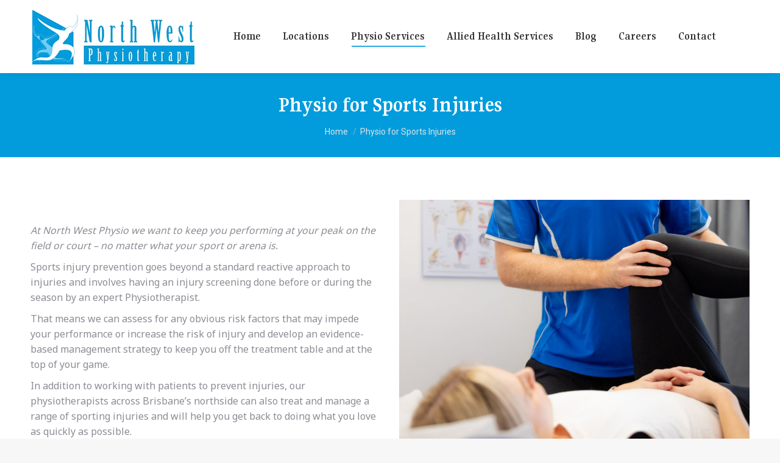

--- FILE ---
content_type: text/html; charset=UTF-8
request_url: https://northwestphysio.com.au/physio-for-sports-injuries/
body_size: 21075
content:
<!DOCTYPE html>
<!--[if !(IE 6) | !(IE 7) | !(IE 8)  ]><!-->
<html lang="en-US" class="no-js">
<!--<![endif]-->
<head>
	<meta charset="UTF-8" />
				<meta name="viewport" content="width=device-width, initial-scale=1, maximum-scale=1, user-scalable=0"/>
			<meta name="theme-color" content="#029cdd"/>	<link rel="profile" href="https://gmpg.org/xfn/11" />
	<meta name='robots' content='index, follow, max-image-preview:large, max-snippet:-1, max-video-preview:-1' />

	<!-- This site is optimized with the Yoast SEO plugin v26.8 - https://yoast.com/product/yoast-seo-wordpress/ -->
	<title>Physio for Sports Injuries - Physiotherapist Brisbane City, Physio Therapy</title>
	<meta name="description" content="Perform at your peak with tailored sports injury and prevention advice from the experienced and qualified team at North West Physiotherapy." />
	<link rel="canonical" href="https://northwestphysio.com.au/physio-for-sports-injuries/" />
	<meta property="og:locale" content="en_US" />
	<meta property="og:type" content="article" />
	<meta property="og:title" content="Physio for Sports Injuries - Physiotherapist Brisbane City, Physio Therapy" />
	<meta property="og:description" content="Perform at your peak with tailored sports injury and prevention advice from the experienced and qualified team at North West Physiotherapy." />
	<meta property="og:url" content="https://northwestphysio.com.au/physio-for-sports-injuries/" />
	<meta property="og:site_name" content="Physiotherapist Brisbane City, Physio Therapy" />
	<meta property="article:modified_time" content="2026-01-09T06:52:25+00:00" />
	<meta name="twitter:card" content="summary_large_image" />
	<meta name="twitter:label1" content="Est. reading time" />
	<meta name="twitter:data1" content="4 minutes" />
	<script type="application/ld+json" class="yoast-schema-graph">{"@context":"https://schema.org","@graph":[{"@type":"WebPage","@id":"https://northwestphysio.com.au/physio-for-sports-injuries/","url":"https://northwestphysio.com.au/physio-for-sports-injuries/","name":"Physio for Sports Injuries - Physiotherapist Brisbane City, Physio Therapy","isPartOf":{"@id":"https://northwestphysio.com.au/#website"},"datePublished":"2022-02-01T05:40:48+00:00","dateModified":"2026-01-09T06:52:25+00:00","description":"Perform at your peak with tailored sports injury and prevention advice from the experienced and qualified team at North West Physiotherapy.","breadcrumb":{"@id":"https://northwestphysio.com.au/physio-for-sports-injuries/#breadcrumb"},"inLanguage":"en-US","potentialAction":[{"@type":"ReadAction","target":["https://northwestphysio.com.au/physio-for-sports-injuries/"]}]},{"@type":"BreadcrumbList","@id":"https://northwestphysio.com.au/physio-for-sports-injuries/#breadcrumb","itemListElement":[{"@type":"ListItem","position":1,"name":"Home","item":"https://northwestphysio.com.au/"},{"@type":"ListItem","position":2,"name":"Physio for Sports Injuries"}]},{"@type":"WebSite","@id":"https://northwestphysio.com.au/#website","url":"https://northwestphysio.com.au/","name":"NorthWest Physio Therapy","description":"North West Physiotherapy","publisher":{"@id":"https://northwestphysio.com.au/#organization"},"potentialAction":[{"@type":"SearchAction","target":{"@type":"EntryPoint","urlTemplate":"https://northwestphysio.com.au/?s={search_term_string}"},"query-input":{"@type":"PropertyValueSpecification","valueRequired":true,"valueName":"search_term_string"}}],"inLanguage":"en-US"},{"@type":"Organization","@id":"https://northwestphysio.com.au/#organization","name":"NorthWest Physio Therapy","url":"https://northwestphysio.com.au/","logo":{"@type":"ImageObject","inLanguage":"en-US","@id":"https://northwestphysio.com.au/#/schema/logo/image/","url":"https://northwestphysio.com.au/wp-content/uploads/2017/08/nw_logo_long-e1644197098303.jpg","contentUrl":"https://northwestphysio.com.au/wp-content/uploads/2017/08/nw_logo_long-e1644197098303.jpg","width":333,"height":100,"caption":"NorthWest Physio Therapy"},"image":{"@id":"https://northwestphysio.com.au/#/schema/logo/image/"}}]}</script>
	<!-- / Yoast SEO plugin. -->


<link rel='dns-prefetch' href='//fonts.googleapis.com' />
<link rel="alternate" type="application/rss+xml" title="Physiotherapist Brisbane City, Physio Therapy &raquo; Feed" href="https://northwestphysio.com.au/feed/" />
<link rel="alternate" title="oEmbed (JSON)" type="application/json+oembed" href="https://northwestphysio.com.au/wp-json/oembed/1.0/embed?url=https%3A%2F%2Fnorthwestphysio.com.au%2Fphysio-for-sports-injuries%2F" />
<link rel="alternate" title="oEmbed (XML)" type="text/xml+oembed" href="https://northwestphysio.com.au/wp-json/oembed/1.0/embed?url=https%3A%2F%2Fnorthwestphysio.com.au%2Fphysio-for-sports-injuries%2F&#038;format=xml" />
<style id='wp-img-auto-sizes-contain-inline-css'>
img:is([sizes=auto i],[sizes^="auto," i]){contain-intrinsic-size:3000px 1500px}
/*# sourceURL=wp-img-auto-sizes-contain-inline-css */
</style>
<style id='wp-emoji-styles-inline-css'>

	img.wp-smiley, img.emoji {
		display: inline !important;
		border: none !important;
		box-shadow: none !important;
		height: 1em !important;
		width: 1em !important;
		margin: 0 0.07em !important;
		vertical-align: -0.1em !important;
		background: none !important;
		padding: 0 !important;
	}
/*# sourceURL=wp-emoji-styles-inline-css */
</style>
<style id='classic-theme-styles-inline-css'>
/*! This file is auto-generated */
.wp-block-button__link{color:#fff;background-color:#32373c;border-radius:9999px;box-shadow:none;text-decoration:none;padding:calc(.667em + 2px) calc(1.333em + 2px);font-size:1.125em}.wp-block-file__button{background:#32373c;color:#fff;text-decoration:none}
/*# sourceURL=/wp-includes/css/classic-themes.min.css */
</style>
<link rel='stylesheet' id='ditty-displays-css' href='https://northwestphysio.com.au/wp-content/plugins/ditty-news-ticker/assets/build/dittyDisplays.css?ver=3.1.63' media='all' />
<link rel='stylesheet' id='ditty-fontawesome-css' href='https://northwestphysio.com.au/wp-content/plugins/ditty-news-ticker/includes/libs/fontawesome-6.4.0/css/all.css?ver=6.4.0' media='' />
<link rel='stylesheet' id='image-hover-effects-css-css' href='https://northwestphysio.com.au/wp-content/plugins/mega-addons-for-visual-composer/css/ihover.css?ver=6.9' media='all' />
<link rel='stylesheet' id='style-css-css' href='https://northwestphysio.com.au/wp-content/plugins/mega-addons-for-visual-composer/css/style.css?ver=6.9' media='all' />
<link rel='stylesheet' id='font-awesome-latest-css' href='https://northwestphysio.com.au/wp-content/plugins/mega-addons-for-visual-composer/css/font-awesome/css/all.css?ver=6.9' media='all' />
<link rel='stylesheet' id='sr7css-css' href='//northwestphysio.com.au/wp-content/plugins/revslider/public/css/sr7.css?ver=6.7.38' media='all' />
<link rel='stylesheet' id='the7-font-css' href='https://northwestphysio.com.au/wp-content/themes/dt-the7/fonts/icomoon-the7-font/icomoon-the7-font.min.css?ver=14.2.0' media='all' />
<link rel='stylesheet' id='js_composer_front-css' href='https://northwestphysio.com.au/wp-content/plugins/js_composer/assets/css/js_composer.min.css?ver=8.7.2' media='all' />
<link rel='stylesheet' id='dt-web-fonts-css' href='https://fonts.googleapis.com/css?family=Roboto:400,500,600,700%7CGupter:400,600,700,900%7CNoto+Sans:400,600,700' media='all' />
<link rel='stylesheet' id='dt-main-css' href='https://northwestphysio.com.au/wp-content/themes/dt-the7/css/main.min.css?ver=14.2.0' media='all' />
<link rel='stylesheet' id='the7-custom-scrollbar-css' href='https://northwestphysio.com.au/wp-content/themes/dt-the7/lib/custom-scrollbar/custom-scrollbar.min.css?ver=14.2.0' media='all' />
<link rel='stylesheet' id='the7-wpbakery-css' href='https://northwestphysio.com.au/wp-content/themes/dt-the7/css/wpbakery.min.css?ver=14.2.0' media='all' />
<link rel='stylesheet' id='the7-core-css' href='https://northwestphysio.com.au/wp-content/plugins/dt-the7-core/assets/css/post-type.min.css?ver=2.7.12' media='all' />
<link rel='stylesheet' id='forget-about-shortcode-buttons-css' href='https://northwestphysio.com.au/wp-content/plugins/forget-about-shortcode-buttons/public/css/button-styles.css?ver=2.1.3' media='all' />
<link rel='stylesheet' id='the7-css-vars-css' href='https://northwestphysio.com.au/wp-content/uploads/the7-css/css-vars.css?ver=00e3c468a890' media='all' />
<link rel='stylesheet' id='dt-custom-css' href='https://northwestphysio.com.au/wp-content/uploads/the7-css/custom.css?ver=00e3c468a890' media='all' />
<link rel='stylesheet' id='dt-media-css' href='https://northwestphysio.com.au/wp-content/uploads/the7-css/media.css?ver=00e3c468a890' media='all' />
<link rel='stylesheet' id='the7-mega-menu-css' href='https://northwestphysio.com.au/wp-content/uploads/the7-css/mega-menu.css?ver=00e3c468a890' media='all' />
<link rel='stylesheet' id='the7-elements-albums-portfolio-css' href='https://northwestphysio.com.au/wp-content/uploads/the7-css/the7-elements-albums-portfolio.css?ver=00e3c468a890' media='all' />
<link rel='stylesheet' id='the7-elements-css' href='https://northwestphysio.com.au/wp-content/uploads/the7-css/post-type-dynamic.css?ver=00e3c468a890' media='all' />
<link rel='stylesheet' id='style-css' href='https://northwestphysio.com.au/wp-content/themes/dt-the7-child/style.css?ver=1.0.0' media='all' />
<script src="https://northwestphysio.com.au/wp-includes/js/jquery/jquery.min.js?ver=3.7.1" id="jquery-core-js"></script>
<script src="https://northwestphysio.com.au/wp-includes/js/jquery/jquery-migrate.min.js?ver=3.4.1" id="jquery-migrate-js"></script>
<script src="//northwestphysio.com.au/wp-content/plugins/revslider/public/js/libs/tptools.js?ver=6.7.38" id="tp-tools-js" async data-wp-strategy="async"></script>
<script src="//northwestphysio.com.au/wp-content/plugins/revslider/public/js/sr7.js?ver=6.7.38" id="sr7-js" async data-wp-strategy="async"></script>
<script id="wpgmza_data-js-extra">
var wpgmza_google_api_status = {"message":"Enqueued","code":"ENQUEUED"};
//# sourceURL=wpgmza_data-js-extra
</script>
<script src="https://northwestphysio.com.au/wp-content/plugins/wp-google-maps/wpgmza_data.js?ver=6.9" id="wpgmza_data-js"></script>
<script id="dt-above-fold-js-extra">
var dtLocal = {"themeUrl":"https://northwestphysio.com.au/wp-content/themes/dt-the7","passText":"To view this protected post, enter the password below:","moreButtonText":{"loading":"Loading...","loadMore":"Load more"},"postID":"10138","ajaxurl":"https://northwestphysio.com.au/wp-admin/admin-ajax.php","REST":{"baseUrl":"https://northwestphysio.com.au/wp-json/the7/v1","endpoints":{"sendMail":"/send-mail"}},"contactMessages":{"required":"One or more fields have an error. Please check and try again.","terms":"Please accept the privacy policy.","fillTheCaptchaError":"Please, fill the captcha."},"captchaSiteKey":"","ajaxNonce":"3a20c50b61","pageData":{"type":"page","template":"page","layout":null},"themeSettings":{"smoothScroll":"off","lazyLoading":false,"desktopHeader":{"height":120},"ToggleCaptionEnabled":"disabled","ToggleCaption":"Navigation","floatingHeader":{"showAfter":94,"showMenu":true,"height":120,"logo":{"showLogo":true,"html":"\u003Cimg class=\" preload-me\" src=\"https://northwestphysio.com.au/wp-content/uploads/2022/04/Desktop-Logo.png\" srcset=\"https://northwestphysio.com.au/wp-content/uploads/2022/04/Desktop-Logo.png 272w, https://northwestphysio.com.au/wp-content/uploads/2022/04/Desktop-Logo.png 272w\" width=\"272\" height=\"95\"   sizes=\"272px\" alt=\"Physiotherapist Brisbane City, Physio Therapy\" /\u003E","url":"https://northwestphysio.com.au/"}},"topLine":{"floatingTopLine":{"logo":{"showLogo":false,"html":""}}},"mobileHeader":{"firstSwitchPoint":992,"secondSwitchPoint":778,"firstSwitchPointHeight":80,"secondSwitchPointHeight":75,"mobileToggleCaptionEnabled":"disabled","mobileToggleCaption":"Menu"},"stickyMobileHeaderFirstSwitch":{"logo":{"html":"\u003Cimg class=\" preload-me\" src=\"https://northwestphysio.com.au/wp-content/uploads/2022/04/Mobile-Logo.png\" srcset=\"https://northwestphysio.com.au/wp-content/uploads/2022/04/Mobile-Logo.png 158w\" width=\"158\" height=\"55\"   sizes=\"158px\" alt=\"Physiotherapist Brisbane City, Physio Therapy\" /\u003E"}},"stickyMobileHeaderSecondSwitch":{"logo":{"html":"\u003Cimg class=\" preload-me\" src=\"https://northwestphysio.com.au/wp-content/uploads/2022/04/Mobile-Logo.png\" srcset=\"https://northwestphysio.com.au/wp-content/uploads/2022/04/Mobile-Logo.png 158w\" width=\"158\" height=\"55\"   sizes=\"158px\" alt=\"Physiotherapist Brisbane City, Physio Therapy\" /\u003E"}},"sidebar":{"switchPoint":992},"boxedWidth":"1280px"},"VCMobileScreenWidth":"768"};
var dtShare = {"shareButtonText":{"facebook":"Share on Facebook","twitter":"Share on X","pinterest":"Pin it","linkedin":"Share on Linkedin","whatsapp":"Share on Whatsapp"},"overlayOpacity":"85"};
//# sourceURL=dt-above-fold-js-extra
</script>
<script src="https://northwestphysio.com.au/wp-content/themes/dt-the7/js/above-the-fold.min.js?ver=14.2.0" id="dt-above-fold-js"></script>
<script></script><link rel="https://api.w.org/" href="https://northwestphysio.com.au/wp-json/" /><link rel="alternate" title="JSON" type="application/json" href="https://northwestphysio.com.au/wp-json/wp/v2/pages/10138" /><link rel="EditURI" type="application/rsd+xml" title="RSD" href="https://northwestphysio.com.au/xmlrpc.php?rsd" />
<meta name="generator" content="WordPress 6.9" />
<link rel='shortlink' href='https://northwestphysio.com.au/?p=10138' />
<!-- start Simple Custom CSS and JS -->
<!-- Google Tag Manager -->
<script>(function(w,d,s,l,i){w[l]=w[l]||[];w[l].push({'gtm.start':
new Date().getTime(),event:'gtm.js'});var f=d.getElementsByTagName(s)[0],
j=d.createElement(s),dl=l!='dataLayer'?'&l='+l:'';j.async=true;j.src=
'https://www.googletagmanager.com/gtm.js?id='+i+dl;f.parentNode.insertBefore(j,f);
})(window,document,'script','dataLayer','GTM-KWBMLZZ9');</script>
<!-- End Google Tag Manager --><!-- end Simple Custom CSS and JS -->
<!-- start Simple Custom CSS and JS -->
<!-- Google Tag Manager -->
<script>(function(w,d,s,l,i){w[l]=w[l]||[];w[l].push({'gtm.start':
new Date().getTime(),event:'gtm.js'});var f=d.getElementsByTagName(s)[0],
j=d.createElement(s),dl=l!='dataLayer'?'&l='+l:'';j.async=true;j.src=
'https://www.googletagmanager.com/gtm.js?id='+i+dl;f.parentNode.insertBefore(j,f);
})(window,document,'script','dataLayer','GTM-54K4BDW');</script>
<!-- End Google Tag Manager -->
<!-- end Simple Custom CSS and JS -->
<!-- start Simple Custom CSS and JS -->
<!-- Facebook Pixel Code -->
<script>
  !function(f,b,e,v,n,t,s)
  {if(f.fbq)return;n=f.fbq=function(){n.callMethod?
  n.callMethod.apply(n,arguments):n.queue.push(arguments)};
  if(!f._fbq)f._fbq=n;n.push=n;n.loaded=!0;n.version='2.0';
  n.queue=[];t=b.createElement(e);t.async=!0;
  t.src=v;s=b.getElementsByTagName(e)[0];
  s.parentNode.insertBefore(t,s)}(window, document,'script',
  'https://connect.facebook.net/en_US/fbevents.js');
  fbq('init', '1016086895460842');
  fbq('track', 'PageView');
</script>
<noscript><img height="1" width="1" style="display:none"
  src="https://www.facebook.com/tr?id=1016086895460842&ev=PageView&noscript=1"
/></noscript>
<!-- End Facebook Pixel Code --><!-- end Simple Custom CSS and JS -->
<!-- start Simple Custom CSS and JS -->
<!-- Google tag (gtag.js) -->

<script async src="https://www.googletagmanager.com/gtag/js?id=G-5Y48HHHXYR"> </script>
<script>
  window.dataLayer = window.dataLayer || [];
  function gtag(){dataLayer.push(arguments);}
  gtag('js', new Date());

  gtag('config', 'G-5Y48HHHXYR');
<!-- phone 2 conversion id -->
gtag('config', 'AW-737741107');
</script>

<!-- phone snippet with call forwarding number EP landing page -->
<script>
  gtag('config', 'AW-737741107/03MKCPmCiPUDELOS5N8C', {
    'phone_conversion_number': 'Call Now'
  });
</script>



<script>
  gtag('config', 'AW-737741107/Wv5wCK-48_gDELOS5N8C', {
    'phone_conversion_number': 'CALL 07 3102 1321'
  });
</script>
<!-- end Simple Custom CSS and JS -->
<!-- start Simple Custom CSS and JS -->
<!-- Event snippet for Book Online - Landing Page conversion page
In your html page, add the snippet and call gtag_report_conversion when someone clicks on the chosen link or button. -->
<script>
function gtag_report_conversion2(url) {
  var callback = function () {
    if (typeof(url) != 'undefined') {
      window.location = url;
    }
  };
  gtag('event', 'conversion', {
      'send_to': 'AW-737741107/p1tgCN2ai6MBELOS5N8C',
      'event_callback': callback
  });
  return false;
}
</script>
<!-- end Simple Custom CSS and JS -->
<!-- start Simple Custom CSS and JS -->
<script>
  gtag('config', 'AW-737741107/7eD5CIm25qIBELOS5N8C', {
    'phone_conversion_number': '(07)33534111'
  });
</script>
<!-- end Simple Custom CSS and JS -->
<!-- start Simple Custom CSS and JS -->
<!-- Event snippet for 'Book Online' Click - Opt In Page conversion page
In your html page, add the snippet and call gtag_report_conversion when someone clicks on the chosen link or button. -->
<script>
function gtag_report_conversion(url) {
  var callback = function () {
    if (typeof(url) != 'undefined') {
      window.location = url;
    }
  };
  gtag('event', 'conversion', {
      'send_to': 'AW-737741107/BTYsCK_p8KIBELOS5N8C',
      'event_callback': callback
  });
  return false;
}
</script>
<!-- end Simple Custom CSS and JS -->
<!-- start Simple Custom CSS and JS -->
<!-- Global Site Tag (gtag.js) - Google Analytics --> 
<script async src="https://www.googletagmanager.com/gtag/js?id=UA-15269973-1"></script> 
<script> 
 window.dataLayer = window.dataLayer || []; 
 function gtag() { 
 dataLayer.push(arguments); 
 } 
 gtag("js", new Date()); 
 gtag("config", "UA-15269973-1", { 
 linker: { 
 domains: ["healthengine.com.au"] 
 } 
 }); 
 function extractClientId(cookieName) { 
 cookieName = cookieName || "_ga"; 
 const regex = new RegExp(cookieName + "=[^;]*"); 
 const gaCookie = document.cookie.match(regex); 
 if (gaCookie) { 
 return gaCookie[0].match(/\d+?\.\d+$/)[0]; 
 } 
 } 
 window.addEventListener("DOMNodeInserted", function(event) { 
 if (event.target.className === "he-webplugin") { 
 event.target.addEventListener("load", function(event) { 
 event.target.contentWindow.postMessage( 
 extractClientId(), 
 "https://healthengine.com.au/" 
 ); 
 }); 
 } 
 }); 
</script><!-- end Simple Custom CSS and JS -->
<meta name="generator" content="Powered by WPBakery Page Builder - drag and drop page builder for WordPress."/>
<link rel="preconnect" href="https://fonts.googleapis.com">
<link rel="preconnect" href="https://fonts.gstatic.com/" crossorigin>
<meta name="generator" content="Powered by Slider Revolution 6.7.38 - responsive, Mobile-Friendly Slider Plugin for WordPress with comfortable drag and drop interface." />
<link rel="icon" href="https://northwestphysio.com.au/wp-content/uploads/2022/04/Favicon.png" type="image/png" sizes="16x16"/><link rel="icon" href="https://northwestphysio.com.au/wp-content/uploads/2022/04/Favicon.png" type="image/png" sizes="32x32"/><script>
	window._tpt			??= {};
	window.SR7			??= {};
	_tpt.R				??= {};
	_tpt.R.fonts		??= {};
	_tpt.R.fonts.customFonts??= {};
	SR7.devMode			=  false;
	SR7.F 				??= {};
	SR7.G				??= {};
	SR7.LIB				??= {};
	SR7.E				??= {};
	SR7.E.gAddons		??= {};
	SR7.E.php 			??= {};
	SR7.E.nonce			= '85c0a21562';
	SR7.E.ajaxurl		= 'https://northwestphysio.com.au/wp-admin/admin-ajax.php';
	SR7.E.resturl		= 'https://northwestphysio.com.au/wp-json/';
	SR7.E.slug_path		= 'revslider/revslider.php';
	SR7.E.slug			= 'revslider';
	SR7.E.plugin_url	= 'https://northwestphysio.com.au/wp-content/plugins/revslider/';
	SR7.E.wp_plugin_url = 'https://northwestphysio.com.au/wp-content/plugins/';
	SR7.E.revision		= '6.7.38';
	SR7.E.fontBaseUrl	= '';
	SR7.G.breakPoints 	= [1240,1024,778,480];
	SR7.G.fSUVW 		= false;
	SR7.E.modules 		= ['module','page','slide','layer','draw','animate','srtools','canvas','defaults','carousel','navigation','media','modifiers','migration'];
	SR7.E.libs 			= ['WEBGL'];
	SR7.E.css 			= ['csslp','cssbtns','cssfilters','cssnav','cssmedia'];
	SR7.E.resources		= {};
	SR7.E.ytnc			= false;
	SR7.JSON			??= {};
/*! Slider Revolution 7.0 - Page Processor */
!function(){"use strict";window.SR7??={},window._tpt??={},SR7.version="Slider Revolution 6.7.16",_tpt.getMobileZoom=()=>_tpt.is_mobile?document.documentElement.clientWidth/window.innerWidth:1,_tpt.getWinDim=function(t){_tpt.screenHeightWithUrlBar??=window.innerHeight;let e=SR7.F?.modal?.visible&&SR7.M[SR7.F.module.getIdByAlias(SR7.F.modal.requested)];_tpt.scrollBar=window.innerWidth!==document.documentElement.clientWidth||e&&window.innerWidth!==e.c.module.clientWidth,_tpt.winW=_tpt.getMobileZoom()*window.innerWidth-(_tpt.scrollBar||"prepare"==t?_tpt.scrollBarW??_tpt.mesureScrollBar():0),_tpt.winH=_tpt.getMobileZoom()*window.innerHeight,_tpt.winWAll=document.documentElement.clientWidth},_tpt.getResponsiveLevel=function(t,e){return SR7.G.fSUVW?_tpt.closestGE(t,window.innerWidth):_tpt.closestGE(t,_tpt.winWAll)},_tpt.mesureScrollBar=function(){let t=document.createElement("div");return t.className="RSscrollbar-measure",t.style.width="100px",t.style.height="100px",t.style.overflow="scroll",t.style.position="absolute",t.style.top="-9999px",document.body.appendChild(t),_tpt.scrollBarW=t.offsetWidth-t.clientWidth,document.body.removeChild(t),_tpt.scrollBarW},_tpt.loadCSS=async function(t,e,s){return s?_tpt.R.fonts.required[e].status=1:(_tpt.R[e]??={},_tpt.R[e].status=1),new Promise(((i,n)=>{if(_tpt.isStylesheetLoaded(t))s?_tpt.R.fonts.required[e].status=2:_tpt.R[e].status=2,i();else{const o=document.createElement("link");o.rel="stylesheet";let l="text",r="css";o["type"]=l+"/"+r,o.href=t,o.onload=()=>{s?_tpt.R.fonts.required[e].status=2:_tpt.R[e].status=2,i()},o.onerror=()=>{s?_tpt.R.fonts.required[e].status=3:_tpt.R[e].status=3,n(new Error(`Failed to load CSS: ${t}`))},document.head.appendChild(o)}}))},_tpt.addContainer=function(t){const{tag:e="div",id:s,class:i,datas:n,textContent:o,iHTML:l}=t,r=document.createElement(e);if(s&&""!==s&&(r.id=s),i&&""!==i&&(r.className=i),n)for(const[t,e]of Object.entries(n))"style"==t?r.style.cssText=e:r.setAttribute(`data-${t}`,e);return o&&(r.textContent=o),l&&(r.innerHTML=l),r},_tpt.collector=function(){return{fragment:new DocumentFragment,add(t){var e=_tpt.addContainer(t);return this.fragment.appendChild(e),e},append(t){t.appendChild(this.fragment)}}},_tpt.isStylesheetLoaded=function(t){let e=t.split("?")[0];return Array.from(document.querySelectorAll('link[rel="stylesheet"], link[rel="preload"]')).some((t=>t.href.split("?")[0]===e))},_tpt.preloader={requests:new Map,preloaderTemplates:new Map,show:function(t,e){if(!e||!t)return;const{type:s,color:i}=e;if(s<0||"off"==s)return;const n=`preloader_${s}`;let o=this.preloaderTemplates.get(n);o||(o=this.build(s,i),this.preloaderTemplates.set(n,o)),this.requests.has(t)||this.requests.set(t,{count:0});const l=this.requests.get(t);clearTimeout(l.timer),l.count++,1===l.count&&(l.timer=setTimeout((()=>{l.preloaderClone=o.cloneNode(!0),l.anim&&l.anim.kill(),void 0!==_tpt.gsap?l.anim=_tpt.gsap.fromTo(l.preloaderClone,1,{opacity:0},{opacity:1}):l.preloaderClone.classList.add("sr7-fade-in"),t.appendChild(l.preloaderClone)}),150))},hide:function(t){if(!this.requests.has(t))return;const e=this.requests.get(t);e.count--,e.count<0&&(e.count=0),e.anim&&e.anim.kill(),0===e.count&&(clearTimeout(e.timer),e.preloaderClone&&(e.preloaderClone.classList.remove("sr7-fade-in"),e.anim=_tpt.gsap.to(e.preloaderClone,.3,{opacity:0,onComplete:function(){e.preloaderClone.remove()}})))},state:function(t){if(!this.requests.has(t))return!1;return this.requests.get(t).count>0},build:(t,e="#ffffff",s="")=>{if(t<0||"off"===t)return null;const i=parseInt(t);if(t="prlt"+i,isNaN(i))return null;if(_tpt.loadCSS(SR7.E.plugin_url+"public/css/preloaders/t"+i+".css","preloader_"+t),isNaN(i)||i<6){const n=`background-color:${e}`,o=1===i||2==i?n:"",l=3===i||4==i?n:"",r=_tpt.collector();["dot1","dot2","bounce1","bounce2","bounce3"].forEach((t=>r.add({tag:"div",class:t,datas:{style:l}})));const d=_tpt.addContainer({tag:"sr7-prl",class:`${t} ${s}`,datas:{style:o}});return r.append(d),d}{let n={};if(7===i){let t;e.startsWith("#")?(t=e.replace("#",""),t=`rgba(${parseInt(t.substring(0,2),16)}, ${parseInt(t.substring(2,4),16)}, ${parseInt(t.substring(4,6),16)}, `):e.startsWith("rgb")&&(t=e.slice(e.indexOf("(")+1,e.lastIndexOf(")")).split(",").map((t=>t.trim())),t=`rgba(${t[0]}, ${t[1]}, ${t[2]}, `),t&&(n.style=`border-top-color: ${t}0.65); border-bottom-color: ${t}0.15); border-left-color: ${t}0.65); border-right-color: ${t}0.15)`)}else 12===i&&(n.style=`background:${e}`);const o=[10,0,4,2,5,9,0,4,4,2][i-6],l=_tpt.collector(),r=l.add({tag:"div",class:"sr7-prl-inner",datas:n});Array.from({length:o}).forEach((()=>r.appendChild(l.add({tag:"span",datas:{style:`background:${e}`}}))));const d=_tpt.addContainer({tag:"sr7-prl",class:`${t} ${s}`});return l.append(d),d}}},SR7.preLoader={show:(t,e)=>{"off"!==(SR7.M[t]?.settings?.pLoader?.type??"off")&&_tpt.preloader.show(e||SR7.M[t].c.module,SR7.M[t]?.settings?.pLoader??{color:"#fff",type:10})},hide:(t,e)=>{"off"!==(SR7.M[t]?.settings?.pLoader?.type??"off")&&_tpt.preloader.hide(e||SR7.M[t].c.module)},state:(t,e)=>_tpt.preloader.state(e||SR7.M[t].c.module)},_tpt.prepareModuleHeight=function(t){window.SR7.M??={},window.SR7.M[t.id]??={},"ignore"==t.googleFont&&(SR7.E.ignoreGoogleFont=!0);let e=window.SR7.M[t.id];if(null==_tpt.scrollBarW&&_tpt.mesureScrollBar(),e.c??={},e.states??={},e.settings??={},e.settings.size??={},t.fixed&&(e.settings.fixed=!0),e.c.module=document.querySelector("sr7-module#"+t.id),e.c.adjuster=e.c.module.getElementsByTagName("sr7-adjuster")[0],e.c.content=e.c.module.getElementsByTagName("sr7-content")[0],"carousel"==t.type&&(e.c.carousel=e.c.content.getElementsByTagName("sr7-carousel")[0]),null==e.c.module||null==e.c.module)return;t.plType&&t.plColor&&(e.settings.pLoader={type:t.plType,color:t.plColor}),void 0===t.plType||"off"===t.plType||SR7.preLoader.state(t.id)&&SR7.preLoader.state(t.id,e.c.module)||SR7.preLoader.show(t.id,e.c.module),_tpt.winW||_tpt.getWinDim("prepare"),_tpt.getWinDim();let s=""+e.c.module.dataset?.modal;"modal"==s||"true"==s||"undefined"!==s&&"false"!==s||(e.settings.size.fullWidth=t.size.fullWidth,e.LEV??=_tpt.getResponsiveLevel(window.SR7.G.breakPoints,t.id),t.vpt=_tpt.fillArray(t.vpt,5),e.settings.vPort=t.vpt[e.LEV],void 0!==t.el&&"720"==t.el[4]&&t.gh[4]!==t.el[4]&&"960"==t.el[3]&&t.gh[3]!==t.el[3]&&"768"==t.el[2]&&t.gh[2]!==t.el[2]&&delete t.el,e.settings.size.height=null==t.el||null==t.el[e.LEV]||0==t.el[e.LEV]||"auto"==t.el[e.LEV]?_tpt.fillArray(t.gh,5,-1):_tpt.fillArray(t.el,5,-1),e.settings.size.width=_tpt.fillArray(t.gw,5,-1),e.settings.size.minHeight=_tpt.fillArray(t.mh??[0],5,-1),e.cacheSize={fullWidth:e.settings.size?.fullWidth,fullHeight:e.settings.size?.fullHeight},void 0!==t.off&&(t.off?.t&&(e.settings.size.m??={})&&(e.settings.size.m.t=t.off.t),t.off?.b&&(e.settings.size.m??={})&&(e.settings.size.m.b=t.off.b),t.off?.l&&(e.settings.size.p??={})&&(e.settings.size.p.l=t.off.l),t.off?.r&&(e.settings.size.p??={})&&(e.settings.size.p.r=t.off.r),e.offsetPrepared=!0),_tpt.updatePMHeight(t.id,t,!0))},_tpt.updatePMHeight=(t,e,s)=>{let i=SR7.M[t];var n=i.settings.size.fullWidth?_tpt.winW:i.c.module.parentNode.offsetWidth;n=0===n||isNaN(n)?_tpt.winW:n;let o=i.settings.size.width[i.LEV]||i.settings.size.width[i.LEV++]||i.settings.size.width[i.LEV--]||n,l=i.settings.size.height[i.LEV]||i.settings.size.height[i.LEV++]||i.settings.size.height[i.LEV--]||0,r=i.settings.size.minHeight[i.LEV]||i.settings.size.minHeight[i.LEV++]||i.settings.size.minHeight[i.LEV--]||0;if(l="auto"==l?0:l,l=parseInt(l),"carousel"!==e.type&&(n-=parseInt(e.onw??0)||0),i.MP=!i.settings.size.fullWidth&&n<o||_tpt.winW<o?Math.min(1,n/o):1,e.size.fullScreen||e.size.fullHeight){let t=parseInt(e.fho)||0,s=(""+e.fho).indexOf("%")>-1;e.newh=_tpt.winH-(s?_tpt.winH*t/100:t)}else e.newh=i.MP*Math.max(l,r);if(e.newh+=(parseInt(e.onh??0)||0)+(parseInt(e.carousel?.pt)||0)+(parseInt(e.carousel?.pb)||0),void 0!==e.slideduration&&(e.newh=Math.max(e.newh,parseInt(e.slideduration)/3)),e.shdw&&_tpt.buildShadow(e.id,e),i.c.adjuster.style.height=e.newh+"px",i.c.module.style.height=e.newh+"px",i.c.content.style.height=e.newh+"px",i.states.heightPrepared=!0,i.dims??={},i.dims.moduleRect=i.c.module.getBoundingClientRect(),i.c.content.style.left="-"+i.dims.moduleRect.left+"px",!i.settings.size.fullWidth)return s&&requestAnimationFrame((()=>{n!==i.c.module.parentNode.offsetWidth&&_tpt.updatePMHeight(e.id,e)})),void _tpt.bgStyle(e.id,e,window.innerWidth==_tpt.winW,!0);_tpt.bgStyle(e.id,e,window.innerWidth==_tpt.winW,!0),requestAnimationFrame((function(){s&&requestAnimationFrame((()=>{n!==i.c.module.parentNode.offsetWidth&&_tpt.updatePMHeight(e.id,e)}))})),i.earlyResizerFunction||(i.earlyResizerFunction=function(){requestAnimationFrame((function(){_tpt.getWinDim(),_tpt.moduleDefaults(e.id,e),_tpt.updateSlideBg(t,!0)}))},window.addEventListener("resize",i.earlyResizerFunction))},_tpt.buildShadow=function(t,e){let s=SR7.M[t];null==s.c.shadow&&(s.c.shadow=document.createElement("sr7-module-shadow"),s.c.shadow.classList.add("sr7-shdw-"+e.shdw),s.c.content.appendChild(s.c.shadow))},_tpt.bgStyle=async(t,e,s,i,n)=>{const o=SR7.M[t];if((e=e??o.settings).fixed&&!o.c.module.classList.contains("sr7-top-fixed")&&(o.c.module.classList.add("sr7-top-fixed"),o.c.module.style.position="fixed",o.c.module.style.width="100%",o.c.module.style.top="0px",o.c.module.style.left="0px",o.c.module.style.pointerEvents="none",o.c.module.style.zIndex=5e3,o.c.content.style.pointerEvents="none"),null==o.c.bgcanvas){let t=document.createElement("sr7-module-bg"),l=!1;if("string"==typeof e?.bg?.color&&e?.bg?.color.includes("{"))if(_tpt.gradient&&_tpt.gsap)e.bg.color=_tpt.gradient.convert(e.bg.color);else try{let t=JSON.parse(e.bg.color);(t?.orig||t?.string)&&(e.bg.color=JSON.parse(e.bg.color))}catch(t){return}let r="string"==typeof e?.bg?.color?e?.bg?.color||"transparent":e?.bg?.color?.string??e?.bg?.color?.orig??e?.bg?.color?.color??"transparent";if(t.style["background"+(String(r).includes("grad")?"":"Color")]=r,("transparent"!==r||n)&&(l=!0),o.offsetPrepared&&(t.style.visibility="hidden"),e?.bg?.image?.src&&(t.style.backgroundImage=`url(${e?.bg?.image.src})`,t.style.backgroundSize=""==(e.bg.image?.size??"")?"cover":e.bg.image.size,t.style.backgroundPosition=e.bg.image.position,t.style.backgroundRepeat=""==e.bg.image.repeat||null==e.bg.image.repeat?"no-repeat":e.bg.image.repeat,l=!0),!l)return;o.c.bgcanvas=t,e.size.fullWidth?t.style.width=_tpt.winW-(s&&_tpt.winH<document.body.offsetHeight?_tpt.scrollBarW:0)+"px":i&&(t.style.width=o.c.module.offsetWidth+"px"),e.sbt?.use?o.c.content.appendChild(o.c.bgcanvas):o.c.module.appendChild(o.c.bgcanvas)}o.c.bgcanvas.style.height=void 0!==e.newh?e.newh+"px":("carousel"==e.type?o.dims.module.h:o.dims.content.h)+"px",o.c.bgcanvas.style.left=!s&&e.sbt?.use||o.c.bgcanvas.closest("SR7-CONTENT")?"0px":"-"+(o?.dims?.moduleRect?.left??0)+"px"},_tpt.updateSlideBg=function(t,e){const s=SR7.M[t];let i=s.settings;s?.c?.bgcanvas&&(i.size.fullWidth?s.c.bgcanvas.style.width=_tpt.winW-(e&&_tpt.winH<document.body.offsetHeight?_tpt.scrollBarW:0)+"px":preparing&&(s.c.bgcanvas.style.width=s.c.module.offsetWidth+"px"))},_tpt.moduleDefaults=(t,e)=>{let s=SR7.M[t];null!=s&&null!=s.c&&null!=s.c.module&&(s.dims??={},s.dims.moduleRect=s.c.module.getBoundingClientRect(),s.c.content.style.left="-"+s.dims.moduleRect.left+"px",s.c.content.style.width=_tpt.winW-_tpt.scrollBarW+"px","carousel"==e.type&&(s.c.module.style.overflow="visible"),_tpt.bgStyle(t,e,window.innerWidth==_tpt.winW))},_tpt.getOffset=t=>{var e=t.getBoundingClientRect(),s=window.pageXOffset||document.documentElement.scrollLeft,i=window.pageYOffset||document.documentElement.scrollTop;return{top:e.top+i,left:e.left+s}},_tpt.fillArray=function(t,e){let s,i;t=Array.isArray(t)?t:[t];let n=Array(e),o=t.length;for(i=0;i<t.length;i++)n[i+(e-o)]=t[i],null==s&&"#"!==t[i]&&(s=t[i]);for(let t=0;t<e;t++)void 0!==n[t]&&"#"!=n[t]||(n[t]=s),s=n[t];return n},_tpt.closestGE=function(t,e){let s=Number.MAX_VALUE,i=-1;for(let n=0;n<t.length;n++)t[n]-1>=e&&t[n]-1-e<s&&(s=t[n]-1-e,i=n);return++i}}();</script>
<style type="text/css" data-type="vc_shortcodes-default-css">.vc_do_custom_heading{margin-bottom:0.625rem;margin-top:0;}</style><style type="text/css" data-type="vc_shortcodes-custom-css">.vc_custom_1673418207064{background-color: #029cdd !important;}.vc_custom_1643701016004{background-color: #1a9cd8 !important;}.vc_custom_1645593657250{background-color: #71cdf5 !important;}.vc_custom_1643693910603{background-color: #71cdf5 !important;}.vc_custom_1767937458516{margin-bottom: 0px !important;}</style><noscript><style> .wpb_animate_when_almost_visible { opacity: 1; }</style></noscript><style id='the7-custom-inline-css' type='text/css'>
.sub-nav .menu-item i.fa,
.sub-nav .menu-item i.fas,
.sub-nav .menu-item i.far,
.sub-nav .menu-item i.fab {
	text-align: center;
	width: 1.25em;
}
</style>
<style id='wp-block-heading-inline-css'>
h1:where(.wp-block-heading).has-background,h2:where(.wp-block-heading).has-background,h3:where(.wp-block-heading).has-background,h4:where(.wp-block-heading).has-background,h5:where(.wp-block-heading).has-background,h6:where(.wp-block-heading).has-background{padding:1.25em 2.375em}h1.has-text-align-left[style*=writing-mode]:where([style*=vertical-lr]),h1.has-text-align-right[style*=writing-mode]:where([style*=vertical-rl]),h2.has-text-align-left[style*=writing-mode]:where([style*=vertical-lr]),h2.has-text-align-right[style*=writing-mode]:where([style*=vertical-rl]),h3.has-text-align-left[style*=writing-mode]:where([style*=vertical-lr]),h3.has-text-align-right[style*=writing-mode]:where([style*=vertical-rl]),h4.has-text-align-left[style*=writing-mode]:where([style*=vertical-lr]),h4.has-text-align-right[style*=writing-mode]:where([style*=vertical-rl]),h5.has-text-align-left[style*=writing-mode]:where([style*=vertical-lr]),h5.has-text-align-right[style*=writing-mode]:where([style*=vertical-rl]),h6.has-text-align-left[style*=writing-mode]:where([style*=vertical-lr]),h6.has-text-align-right[style*=writing-mode]:where([style*=vertical-rl]){rotate:180deg}
/*# sourceURL=https://northwestphysio.com.au/wp-includes/blocks/heading/style.min.css */
</style>
<style id='wp-block-list-inline-css'>
ol,ul{box-sizing:border-box}:root :where(.wp-block-list.has-background){padding:1.25em 2.375em}
/*# sourceURL=https://northwestphysio.com.au/wp-includes/blocks/list/style.min.css */
</style>
<style id='wp-block-paragraph-inline-css'>
.is-small-text{font-size:.875em}.is-regular-text{font-size:1em}.is-large-text{font-size:2.25em}.is-larger-text{font-size:3em}.has-drop-cap:not(:focus):first-letter{float:left;font-size:8.4em;font-style:normal;font-weight:100;line-height:.68;margin:.05em .1em 0 0;text-transform:uppercase}body.rtl .has-drop-cap:not(:focus):first-letter{float:none;margin-left:.1em}p.has-drop-cap.has-background{overflow:hidden}:root :where(p.has-background){padding:1.25em 2.375em}:where(p.has-text-color:not(.has-link-color)) a{color:inherit}p.has-text-align-left[style*="writing-mode:vertical-lr"],p.has-text-align-right[style*="writing-mode:vertical-rl"]{rotate:180deg}
/*# sourceURL=https://northwestphysio.com.au/wp-includes/blocks/paragraph/style.min.css */
</style>
<style id='global-styles-inline-css'>
:root{--wp--preset--aspect-ratio--square: 1;--wp--preset--aspect-ratio--4-3: 4/3;--wp--preset--aspect-ratio--3-4: 3/4;--wp--preset--aspect-ratio--3-2: 3/2;--wp--preset--aspect-ratio--2-3: 2/3;--wp--preset--aspect-ratio--16-9: 16/9;--wp--preset--aspect-ratio--9-16: 9/16;--wp--preset--color--black: #000000;--wp--preset--color--cyan-bluish-gray: #abb8c3;--wp--preset--color--white: #FFF;--wp--preset--color--pale-pink: #f78da7;--wp--preset--color--vivid-red: #cf2e2e;--wp--preset--color--luminous-vivid-orange: #ff6900;--wp--preset--color--luminous-vivid-amber: #fcb900;--wp--preset--color--light-green-cyan: #7bdcb5;--wp--preset--color--vivid-green-cyan: #00d084;--wp--preset--color--pale-cyan-blue: #8ed1fc;--wp--preset--color--vivid-cyan-blue: #0693e3;--wp--preset--color--vivid-purple: #9b51e0;--wp--preset--color--accent: #029cdd;--wp--preset--color--dark-gray: #111;--wp--preset--color--light-gray: #767676;--wp--preset--gradient--vivid-cyan-blue-to-vivid-purple: linear-gradient(135deg,rgb(6,147,227) 0%,rgb(155,81,224) 100%);--wp--preset--gradient--light-green-cyan-to-vivid-green-cyan: linear-gradient(135deg,rgb(122,220,180) 0%,rgb(0,208,130) 100%);--wp--preset--gradient--luminous-vivid-amber-to-luminous-vivid-orange: linear-gradient(135deg,rgb(252,185,0) 0%,rgb(255,105,0) 100%);--wp--preset--gradient--luminous-vivid-orange-to-vivid-red: linear-gradient(135deg,rgb(255,105,0) 0%,rgb(207,46,46) 100%);--wp--preset--gradient--very-light-gray-to-cyan-bluish-gray: linear-gradient(135deg,rgb(238,238,238) 0%,rgb(169,184,195) 100%);--wp--preset--gradient--cool-to-warm-spectrum: linear-gradient(135deg,rgb(74,234,220) 0%,rgb(151,120,209) 20%,rgb(207,42,186) 40%,rgb(238,44,130) 60%,rgb(251,105,98) 80%,rgb(254,248,76) 100%);--wp--preset--gradient--blush-light-purple: linear-gradient(135deg,rgb(255,206,236) 0%,rgb(152,150,240) 100%);--wp--preset--gradient--blush-bordeaux: linear-gradient(135deg,rgb(254,205,165) 0%,rgb(254,45,45) 50%,rgb(107,0,62) 100%);--wp--preset--gradient--luminous-dusk: linear-gradient(135deg,rgb(255,203,112) 0%,rgb(199,81,192) 50%,rgb(65,88,208) 100%);--wp--preset--gradient--pale-ocean: linear-gradient(135deg,rgb(255,245,203) 0%,rgb(182,227,212) 50%,rgb(51,167,181) 100%);--wp--preset--gradient--electric-grass: linear-gradient(135deg,rgb(202,248,128) 0%,rgb(113,206,126) 100%);--wp--preset--gradient--midnight: linear-gradient(135deg,rgb(2,3,129) 0%,rgb(40,116,252) 100%);--wp--preset--font-size--small: 13px;--wp--preset--font-size--medium: 20px;--wp--preset--font-size--large: 36px;--wp--preset--font-size--x-large: 42px;--wp--preset--spacing--20: 0.44rem;--wp--preset--spacing--30: 0.67rem;--wp--preset--spacing--40: 1rem;--wp--preset--spacing--50: 1.5rem;--wp--preset--spacing--60: 2.25rem;--wp--preset--spacing--70: 3.38rem;--wp--preset--spacing--80: 5.06rem;--wp--preset--shadow--natural: 6px 6px 9px rgba(0, 0, 0, 0.2);--wp--preset--shadow--deep: 12px 12px 50px rgba(0, 0, 0, 0.4);--wp--preset--shadow--sharp: 6px 6px 0px rgba(0, 0, 0, 0.2);--wp--preset--shadow--outlined: 6px 6px 0px -3px rgb(255, 255, 255), 6px 6px rgb(0, 0, 0);--wp--preset--shadow--crisp: 6px 6px 0px rgb(0, 0, 0);}:where(.is-layout-flex){gap: 0.5em;}:where(.is-layout-grid){gap: 0.5em;}body .is-layout-flex{display: flex;}.is-layout-flex{flex-wrap: wrap;align-items: center;}.is-layout-flex > :is(*, div){margin: 0;}body .is-layout-grid{display: grid;}.is-layout-grid > :is(*, div){margin: 0;}:where(.wp-block-columns.is-layout-flex){gap: 2em;}:where(.wp-block-columns.is-layout-grid){gap: 2em;}:where(.wp-block-post-template.is-layout-flex){gap: 1.25em;}:where(.wp-block-post-template.is-layout-grid){gap: 1.25em;}.has-black-color{color: var(--wp--preset--color--black) !important;}.has-cyan-bluish-gray-color{color: var(--wp--preset--color--cyan-bluish-gray) !important;}.has-white-color{color: var(--wp--preset--color--white) !important;}.has-pale-pink-color{color: var(--wp--preset--color--pale-pink) !important;}.has-vivid-red-color{color: var(--wp--preset--color--vivid-red) !important;}.has-luminous-vivid-orange-color{color: var(--wp--preset--color--luminous-vivid-orange) !important;}.has-luminous-vivid-amber-color{color: var(--wp--preset--color--luminous-vivid-amber) !important;}.has-light-green-cyan-color{color: var(--wp--preset--color--light-green-cyan) !important;}.has-vivid-green-cyan-color{color: var(--wp--preset--color--vivid-green-cyan) !important;}.has-pale-cyan-blue-color{color: var(--wp--preset--color--pale-cyan-blue) !important;}.has-vivid-cyan-blue-color{color: var(--wp--preset--color--vivid-cyan-blue) !important;}.has-vivid-purple-color{color: var(--wp--preset--color--vivid-purple) !important;}.has-black-background-color{background-color: var(--wp--preset--color--black) !important;}.has-cyan-bluish-gray-background-color{background-color: var(--wp--preset--color--cyan-bluish-gray) !important;}.has-white-background-color{background-color: var(--wp--preset--color--white) !important;}.has-pale-pink-background-color{background-color: var(--wp--preset--color--pale-pink) !important;}.has-vivid-red-background-color{background-color: var(--wp--preset--color--vivid-red) !important;}.has-luminous-vivid-orange-background-color{background-color: var(--wp--preset--color--luminous-vivid-orange) !important;}.has-luminous-vivid-amber-background-color{background-color: var(--wp--preset--color--luminous-vivid-amber) !important;}.has-light-green-cyan-background-color{background-color: var(--wp--preset--color--light-green-cyan) !important;}.has-vivid-green-cyan-background-color{background-color: var(--wp--preset--color--vivid-green-cyan) !important;}.has-pale-cyan-blue-background-color{background-color: var(--wp--preset--color--pale-cyan-blue) !important;}.has-vivid-cyan-blue-background-color{background-color: var(--wp--preset--color--vivid-cyan-blue) !important;}.has-vivid-purple-background-color{background-color: var(--wp--preset--color--vivid-purple) !important;}.has-black-border-color{border-color: var(--wp--preset--color--black) !important;}.has-cyan-bluish-gray-border-color{border-color: var(--wp--preset--color--cyan-bluish-gray) !important;}.has-white-border-color{border-color: var(--wp--preset--color--white) !important;}.has-pale-pink-border-color{border-color: var(--wp--preset--color--pale-pink) !important;}.has-vivid-red-border-color{border-color: var(--wp--preset--color--vivid-red) !important;}.has-luminous-vivid-orange-border-color{border-color: var(--wp--preset--color--luminous-vivid-orange) !important;}.has-luminous-vivid-amber-border-color{border-color: var(--wp--preset--color--luminous-vivid-amber) !important;}.has-light-green-cyan-border-color{border-color: var(--wp--preset--color--light-green-cyan) !important;}.has-vivid-green-cyan-border-color{border-color: var(--wp--preset--color--vivid-green-cyan) !important;}.has-pale-cyan-blue-border-color{border-color: var(--wp--preset--color--pale-cyan-blue) !important;}.has-vivid-cyan-blue-border-color{border-color: var(--wp--preset--color--vivid-cyan-blue) !important;}.has-vivid-purple-border-color{border-color: var(--wp--preset--color--vivid-purple) !important;}.has-vivid-cyan-blue-to-vivid-purple-gradient-background{background: var(--wp--preset--gradient--vivid-cyan-blue-to-vivid-purple) !important;}.has-light-green-cyan-to-vivid-green-cyan-gradient-background{background: var(--wp--preset--gradient--light-green-cyan-to-vivid-green-cyan) !important;}.has-luminous-vivid-amber-to-luminous-vivid-orange-gradient-background{background: var(--wp--preset--gradient--luminous-vivid-amber-to-luminous-vivid-orange) !important;}.has-luminous-vivid-orange-to-vivid-red-gradient-background{background: var(--wp--preset--gradient--luminous-vivid-orange-to-vivid-red) !important;}.has-very-light-gray-to-cyan-bluish-gray-gradient-background{background: var(--wp--preset--gradient--very-light-gray-to-cyan-bluish-gray) !important;}.has-cool-to-warm-spectrum-gradient-background{background: var(--wp--preset--gradient--cool-to-warm-spectrum) !important;}.has-blush-light-purple-gradient-background{background: var(--wp--preset--gradient--blush-light-purple) !important;}.has-blush-bordeaux-gradient-background{background: var(--wp--preset--gradient--blush-bordeaux) !important;}.has-luminous-dusk-gradient-background{background: var(--wp--preset--gradient--luminous-dusk) !important;}.has-pale-ocean-gradient-background{background: var(--wp--preset--gradient--pale-ocean) !important;}.has-electric-grass-gradient-background{background: var(--wp--preset--gradient--electric-grass) !important;}.has-midnight-gradient-background{background: var(--wp--preset--gradient--midnight) !important;}.has-small-font-size{font-size: var(--wp--preset--font-size--small) !important;}.has-medium-font-size{font-size: var(--wp--preset--font-size--medium) !important;}.has-large-font-size{font-size: var(--wp--preset--font-size--large) !important;}.has-x-large-font-size{font-size: var(--wp--preset--font-size--x-large) !important;}
/*# sourceURL=global-styles-inline-css */
</style>
<link rel='stylesheet' id='vc_animate-css-css' href='https://northwestphysio.com.au/wp-content/plugins/js_composer/assets/lib/vendor/dist/animate.css/animate.min.css?ver=8.7.2' media='all' />
</head>
<body id="the7-body" class="wp-singular page-template-default page page-id-10138 wp-custom-logo wp-embed-responsive wp-theme-dt-the7 wp-child-theme-dt-the7-child the7-core-ver-2.7.12 dt-responsive-on right-mobile-menu-close-icon ouside-menu-close-icon mobile-hamburger-close-bg-enable mobile-hamburger-close-bg-hover-enable  fade-medium-mobile-menu-close-icon fade-medium-menu-close-icon srcset-enabled btn-flat custom-btn-color custom-btn-hover-color phantom-sticky phantom-shadow-decoration phantom-main-logo-on sticky-mobile-header top-header first-switch-logo-left first-switch-menu-right second-switch-logo-left second-switch-menu-right right-mobile-menu layzr-loading-on popup-message-style the7-ver-14.2.0 wpb-js-composer js-comp-ver-8.7.2 vc_responsive">
<!-- start Simple Custom CSS and JS -->
<!-- Google Tag Manager (noscript) -->
<noscript><iframe src="https://www.googletagmanager.com/ns.html?id=GTM-KWBMLZZ9"
height="0" width="0" style="display:none;visibility:hidden"></iframe></noscript>
<!-- End Google Tag Manager (noscript) --><!-- end Simple Custom CSS and JS -->
<!-- start Simple Custom CSS and JS -->
<!-- Google Tag Manager (noscript) -->
<noscript><iframe src="https://www.googletagmanager.com/ns.html?id=GTM-54K4BDW"
height="0" width="0" style="display:none;visibility:hidden"></iframe></noscript>
<!-- End Google Tag Manager (noscript) --><!-- end Simple Custom CSS and JS -->
<!-- The7 14.2.0 -->

<div id="page" >
	<a class="skip-link screen-reader-text" href="#content">Skip to content</a>

<div class="masthead inline-header center full-height shadow-decoration shadow-mobile-header-decoration small-mobile-menu-icon dt-parent-menu-clickable show-sub-menu-on-hover show-device-logo show-mobile-logo" >

	<div class="top-bar top-bar-empty top-bar-line-hide">
	<div class="top-bar-bg" ></div>
	<div class="mini-widgets left-widgets"></div><div class="mini-widgets right-widgets"></div></div>

	<header class="header-bar" role="banner">

		<div class="branding">
	<div id="site-title" class="assistive-text">Physiotherapist Brisbane City, Physio Therapy</div>
	<div id="site-description" class="assistive-text">North West Physiotherapy</div>
	<a class="same-logo" href="https://northwestphysio.com.au/"><img class=" preload-me" src="https://northwestphysio.com.au/wp-content/uploads/2022/04/Desktop-Logo.png" srcset="https://northwestphysio.com.au/wp-content/uploads/2022/04/Desktop-Logo.png 272w, https://northwestphysio.com.au/wp-content/uploads/2022/04/Desktop-Logo.png 272w" width="272" height="95"   sizes="272px" alt="Physiotherapist Brisbane City, Physio Therapy" /><img class="mobile-logo preload-me" src="https://northwestphysio.com.au/wp-content/uploads/2022/04/Mobile-Logo.png" srcset="https://northwestphysio.com.au/wp-content/uploads/2022/04/Mobile-Logo.png 158w" width="158" height="55"   sizes="158px" alt="Physiotherapist Brisbane City, Physio Therapy" /></a></div>

		<ul id="primary-menu" class="main-nav underline-decoration l-to-r-line outside-item-remove-margin"><li class="menu-item menu-item-type-post_type menu-item-object-page menu-item-home menu-item-7646 first depth-0"><a href='https://northwestphysio.com.au/' data-level='1'><span class="menu-item-text"><span class="menu-text">Home</span></span></a></li> <li class="menu-item menu-item-type-custom menu-item-object-custom menu-item-has-children menu-item-9923 has-children depth-0"><a href='#' data-level='1' aria-haspopup='true' aria-expanded='false'><span class="menu-item-text"><span class="menu-text">Locations</span></span></a><ul class="sub-nav hover-style-bg level-arrows-on" role="group"><li class="menu-item menu-item-type-post_type menu-item-object-page menu-item-has-children menu-item-9927 first has-children depth-1"><a href='https://northwestphysio.com.au/eatons-hill/' data-level='2' aria-haspopup='true' aria-expanded='false'><span class="menu-item-text"><span class="menu-text">Eatons Hill</span></span></a><ul class="sub-nav hover-style-bg level-arrows-on" role="group"><li class="menu-item menu-item-type-post_type menu-item-object-page menu-item-7643 first depth-2"><a href='https://northwestphysio.com.au/eatons-hill/staff-eatons-hill/' data-level='3'><span class="menu-item-text"><span class="menu-text">Staff Profiles</span></span></a></li> </ul></li> <li class="menu-item menu-item-type-post_type menu-item-object-page menu-item-has-children menu-item-9928 has-children depth-1"><a href='https://northwestphysio.com.au/everton-park/' data-level='2' aria-haspopup='true' aria-expanded='false'><span class="menu-item-text"><span class="menu-text">Everton Park</span></span></a><ul class="sub-nav hover-style-bg level-arrows-on" role="group"><li class="menu-item menu-item-type-post_type menu-item-object-page menu-item-7644 first depth-2"><a href='https://northwestphysio.com.au/everton-park/staff-everton-park/' data-level='3'><span class="menu-item-text"><span class="menu-text">Staff Profiles</span></span></a></li> </ul></li> <li class="menu-item menu-item-type-post_type menu-item-object-page menu-item-has-children menu-item-11318 has-children depth-1"><a href='https://northwestphysio.com.au/ferny-grove/' data-level='2' aria-haspopup='true' aria-expanded='false'><span class="menu-item-text"><span class="menu-text">Ferny Grove</span></span></a><ul class="sub-nav hover-style-bg level-arrows-on" role="group"><li class="menu-item menu-item-type-post_type menu-item-object-page menu-item-11323 first depth-2"><a href='https://northwestphysio.com.au/ferny-grove/staff-ferny-grove/' data-level='3'><span class="menu-item-text"><span class="menu-text">Staff Profiles</span></span></a></li> </ul></li> <li class="menu-item menu-item-type-post_type menu-item-object-page menu-item-10515 depth-1"><a href='https://northwestphysio.com.au/the-health-hub-fortitude-valley/' data-level='2'><span class="menu-item-text"><span class="menu-text">Fortitude Valley &#8211; The Health Hub</span></span></a></li> <li class="menu-item menu-item-type-post_type menu-item-object-page menu-item-has-children menu-item-9929 has-children depth-1"><a href='https://northwestphysio.com.au/keperra/' data-level='2' aria-haspopup='true' aria-expanded='false'><span class="menu-item-text"><span class="menu-text">Keperra</span></span></a><ul class="sub-nav hover-style-bg level-arrows-on" role="group"><li class="menu-item menu-item-type-post_type menu-item-object-page menu-item-7645 first depth-2"><a href='https://northwestphysio.com.au/keperra/staff-keperra/' data-level='3'><span class="menu-item-text"><span class="menu-text">Staff Profiles</span></span></a></li> </ul></li> <li class="menu-item menu-item-type-post_type menu-item-object-page menu-item-has-children menu-item-9926 has-children depth-1"><a href='https://northwestphysio.com.au/north-west-physiotherapy-lutwyche/' data-level='2' aria-haspopup='true' aria-expanded='false'><span class="menu-item-text"><span class="menu-text">Lutwyche</span></span></a><ul class="sub-nav hover-style-bg level-arrows-on" role="group"><li class="menu-item menu-item-type-post_type menu-item-object-page menu-item-10258 first depth-2"><a href='https://northwestphysio.com.au/staff-lutwyche/' data-level='3'><span class="menu-item-text"><span class="menu-text">Staff Profiles</span></span></a></li> </ul></li> <li class="menu-item menu-item-type-post_type menu-item-object-page menu-item-has-children menu-item-9924 has-children depth-1"><a href='https://northwestphysio.com.au/nundah/' data-level='2' aria-haspopup='true' aria-expanded='false'><span class="menu-item-text"><span class="menu-text">Nundah</span></span></a><ul class="sub-nav hover-style-bg level-arrows-on" role="group"><li class="menu-item menu-item-type-post_type menu-item-object-page menu-item-9230 first depth-2"><a href='https://northwestphysio.com.au/staff-nundah/' data-level='3'><span class="menu-item-text"><span class="menu-text">Staff Profiles</span></span></a></li> </ul></li> <li class="menu-item menu-item-type-post_type menu-item-object-page menu-item-has-children menu-item-12734 has-children depth-1"><a href='https://northwestphysio.com.au/north-west-physiotherapy-sippy-downs/' data-level='2' aria-haspopup='true' aria-expanded='false'><span class="menu-item-text"><span class="menu-text">Sippy Downs</span></span></a><ul class="sub-nav hover-style-bg level-arrows-on" role="group"><li class="menu-item menu-item-type-post_type menu-item-object-page menu-item-12733 first depth-2"><a href='https://northwestphysio.com.au/staff-sippy-downs/' data-level='3'><span class="menu-item-text"><span class="menu-text">Staff Profiles</span></span></a></li> </ul></li> <li class="menu-item menu-item-type-post_type menu-item-object-page menu-item-has-children menu-item-12577 has-children depth-1"><a href='https://northwestphysio.com.au/north-west-physiotherapy-strathpine-2/' data-level='2' aria-haspopup='true' aria-expanded='false'><span class="menu-item-text"><span class="menu-text">Strathpine</span></span></a><ul class="sub-nav hover-style-bg level-arrows-on" role="group"><li class="menu-item menu-item-type-post_type menu-item-object-page menu-item-12578 first depth-2"><a href='https://northwestphysio.com.au/north-west-physiotherapy-strathpine-2/staff-strathpine/' data-level='3'><span class="menu-item-text"><span class="menu-text">Staff Profiles</span></span></a></li> </ul></li> <li class="menu-item menu-item-type-post_type menu-item-object-page menu-item-has-children menu-item-11492 has-children depth-1"><a href='https://northwestphysio.com.au/upper-kedron/' data-level='2' aria-haspopup='true' aria-expanded='false'><span class="menu-item-text"><span class="menu-text">Upper Kedron</span></span></a><ul class="sub-nav hover-style-bg level-arrows-on" role="group"><li class="menu-item menu-item-type-post_type menu-item-object-page menu-item-11493 first depth-2"><a href='https://northwestphysio.com.au/upper-kedron/staff-upper-kedron/' data-level='3'><span class="menu-item-text"><span class="menu-text">Staff Profiles</span></span></a></li> </ul></li> </ul></li> <li class="menu-item menu-item-type-custom menu-item-object-custom current-menu-ancestor current-menu-parent menu-item-has-children menu-item-9968 has-children depth-0"><a href='#' data-level='1' aria-haspopup='true' aria-expanded='false'><span class="menu-item-text"><span class="menu-text">Physio Services</span></span></a><ul class="sub-nav hover-style-bg level-arrows-on" role="group"><li class="menu-item menu-item-type-post_type menu-item-object-page menu-item-690 first depth-1"><a href='https://northwestphysio.com.au/services/acupuncture/' data-level='2'><span class="menu-item-text"><span class="menu-text">Dry Needling</span></span></a></li> <li class="menu-item menu-item-type-post_type menu-item-object-page menu-item-10395 depth-1"><a href='https://northwestphysio.com.au/high-performance-testing/' data-level='2'><span class="menu-item-text"><span class="menu-text">High Performance Testing</span></span></a></li> <li class="menu-item menu-item-type-post_type menu-item-object-page menu-item-8843 depth-1"><a href='https://northwestphysio.com.au/home-visit-physiotherapy-brisbane/' data-level='2'><span class="menu-item-text"><span class="menu-text">Home Visits</span></span></a></li> <li class="menu-item menu-item-type-post_type menu-item-object-page menu-item-10016 depth-1"><a href='https://northwestphysio.com.au/hydrotherapy-brisbane-northside/' data-level='2'><span class="menu-item-text"><span class="menu-text">Hydrotherapy</span></span></a></li> <li class="menu-item menu-item-type-post_type menu-item-object-page menu-item-10110 depth-1"><a href='https://northwestphysio.com.au/remedial-massage/' data-level='2'><span class="menu-item-text"><span class="menu-text">Massage</span></span></a></li> <li class="menu-item menu-item-type-post_type menu-item-object-page menu-item-10201 depth-1"><a href='https://northwestphysio.com.au/ndis-physiotherapy-services/' data-level='2'><span class="menu-item-text"><span class="menu-text">NDIS</span></span></a></li> <li class="menu-item menu-item-type-post_type menu-item-object-page menu-item-12305 depth-1"><a href='https://northwestphysio.com.au/paediatric-physiotherapy/' data-level='2'><span class="menu-item-text"><span class="menu-text">Paediatric Physiotherapy</span></span></a></li> <li class="menu-item menu-item-type-post_type menu-item-object-page menu-item-10097 depth-1"><a href='https://northwestphysio.com.au/pilates/' data-level='2'><span class="menu-item-text"><span class="menu-text">Pilates</span></span></a></li> <li class="menu-item menu-item-type-post_type menu-item-object-page menu-item-7876 depth-1"><a href='https://northwestphysio.com.au/services/posture-analysis/' data-level='2'><span class="menu-item-text"><span class="menu-text">Posture Analysis</span></span></a></li> <li class="menu-item menu-item-type-post_type menu-item-object-page menu-item-9991 depth-1"><a href='https://northwestphysio.com.au/pre-op-post-op-exercise/' data-level='2'><span class="menu-item-text"><span class="menu-text">Pre-Op &#038; Post-Op Exercise</span></span></a></li> <li class="menu-item menu-item-type-post_type menu-item-object-page menu-item-10394 depth-1"><a href='https://northwestphysio.com.au/sports-recovery-brisbane/' data-level='2'><span class="menu-item-text"><span class="menu-text">Recovery Science</span></span></a></li> <li class="menu-item menu-item-type-post_type menu-item-object-page menu-item-10161 depth-1"><a href='https://northwestphysio.com.au/senior-strength-classes/' data-level='2'><span class="menu-item-text"><span class="menu-text">Senior Strength Classes</span></span></a></li> <li class="menu-item menu-item-type-post_type menu-item-object-page current-menu-item page_item page-item-10138 current_page_item menu-item-10149 act depth-1"><a href='https://northwestphysio.com.au/physio-for-sports-injuries/' data-level='2'><span class="menu-item-text"><span class="menu-text">Sports Injuries</span></span></a></li> <li class="menu-item menu-item-type-post_type menu-item-object-page menu-item-9970 depth-1"><a href='https://northwestphysio.com.au/services/womens-health/' data-level='2'><span class="menu-item-text"><span class="menu-text">Women’s Health</span></span></a></li> </ul></li> <li class="menu-item menu-item-type-custom menu-item-object-custom menu-item-has-children menu-item-9982 has-children depth-0"><a href='#' data-level='1' aria-haspopup='true' aria-expanded='false'><span class="menu-item-text"><span class="menu-text">Allied Health Services</span></span></a><ul class="sub-nav hover-style-bg level-arrows-on" role="group"><li class="menu-item menu-item-type-post_type menu-item-object-page menu-item-10174 first depth-1"><a href='https://northwestphysio.com.au/dietitian-brisbane-northside/' data-level='2'><span class="menu-item-text"><span class="menu-text">Dietitian</span></span></a></li> <li class="menu-item menu-item-type-post_type menu-item-object-page menu-item-10477 depth-1"><a href='https://northwestphysio.com.au/?page_id=10428' data-level='2'><span class="menu-item-text"><span class="menu-text">Exercise Physiology</span></span></a></li> <li class="menu-item menu-item-type-post_type menu-item-object-page menu-item-12576 depth-1"><a href='https://northwestphysio.com.au/occupational-therapy-services/' data-level='2'><span class="menu-item-text"><span class="menu-text">Occupational Therapy Services</span></span></a></li> <li class="menu-item menu-item-type-post_type menu-item-object-page menu-item-9983 depth-1"><a href='https://northwestphysio.com.au/podiatry-brisbane/' data-level='2'><span class="menu-item-text"><span class="menu-text">Podiatry</span></span></a></li> </ul></li> <li class="menu-item menu-item-type-post_type menu-item-object-page menu-item-7909 depth-0"><a href='https://northwestphysio.com.au/blog/' data-level='1'><span class="menu-item-text"><span class="menu-text">Blog</span></span></a></li> <li class="menu-item menu-item-type-post_type menu-item-object-page menu-item-11981 depth-0"><a href='https://northwestphysio.com.au/careers/' data-level='1'><span class="menu-item-text"><span class="menu-text">Careers</span></span></a></li> <li class="menu-item menu-item-type-post_type menu-item-object-page menu-item-12581 last depth-0"><a href='https://northwestphysio.com.au/contact/' data-level='1'><span class="menu-item-text"><span class="menu-text">Contact</span></span></a></li> </ul>
		
	</header>

</div>
<div role="navigation" aria-label="Main Menu" class="dt-mobile-header mobile-menu-show-divider">
	<div class="dt-close-mobile-menu-icon" aria-label="Close" role="button" tabindex="0"><div class="close-line-wrap"><span class="close-line"></span><span class="close-line"></span><span class="close-line"></span></div></div>	<ul id="mobile-menu" class="mobile-main-nav">
		<li class="menu-item menu-item-type-post_type menu-item-object-page menu-item-home menu-item-7646 first depth-0"><a href='https://northwestphysio.com.au/' data-level='1'><span class="menu-item-text"><span class="menu-text">Home</span></span></a></li> <li class="menu-item menu-item-type-custom menu-item-object-custom menu-item-has-children menu-item-9923 has-children depth-0"><a href='#' data-level='1' aria-haspopup='true' aria-expanded='false'><span class="menu-item-text"><span class="menu-text">Locations</span></span></a><ul class="sub-nav hover-style-bg level-arrows-on" role="group"><li class="menu-item menu-item-type-post_type menu-item-object-page menu-item-has-children menu-item-9927 first has-children depth-1"><a href='https://northwestphysio.com.au/eatons-hill/' data-level='2' aria-haspopup='true' aria-expanded='false'><span class="menu-item-text"><span class="menu-text">Eatons Hill</span></span></a><ul class="sub-nav hover-style-bg level-arrows-on" role="group"><li class="menu-item menu-item-type-post_type menu-item-object-page menu-item-7643 first depth-2"><a href='https://northwestphysio.com.au/eatons-hill/staff-eatons-hill/' data-level='3'><span class="menu-item-text"><span class="menu-text">Staff Profiles</span></span></a></li> </ul></li> <li class="menu-item menu-item-type-post_type menu-item-object-page menu-item-has-children menu-item-9928 has-children depth-1"><a href='https://northwestphysio.com.au/everton-park/' data-level='2' aria-haspopup='true' aria-expanded='false'><span class="menu-item-text"><span class="menu-text">Everton Park</span></span></a><ul class="sub-nav hover-style-bg level-arrows-on" role="group"><li class="menu-item menu-item-type-post_type menu-item-object-page menu-item-7644 first depth-2"><a href='https://northwestphysio.com.au/everton-park/staff-everton-park/' data-level='3'><span class="menu-item-text"><span class="menu-text">Staff Profiles</span></span></a></li> </ul></li> <li class="menu-item menu-item-type-post_type menu-item-object-page menu-item-has-children menu-item-11318 has-children depth-1"><a href='https://northwestphysio.com.au/ferny-grove/' data-level='2' aria-haspopup='true' aria-expanded='false'><span class="menu-item-text"><span class="menu-text">Ferny Grove</span></span></a><ul class="sub-nav hover-style-bg level-arrows-on" role="group"><li class="menu-item menu-item-type-post_type menu-item-object-page menu-item-11323 first depth-2"><a href='https://northwestphysio.com.au/ferny-grove/staff-ferny-grove/' data-level='3'><span class="menu-item-text"><span class="menu-text">Staff Profiles</span></span></a></li> </ul></li> <li class="menu-item menu-item-type-post_type menu-item-object-page menu-item-10515 depth-1"><a href='https://northwestphysio.com.au/the-health-hub-fortitude-valley/' data-level='2'><span class="menu-item-text"><span class="menu-text">Fortitude Valley &#8211; The Health Hub</span></span></a></li> <li class="menu-item menu-item-type-post_type menu-item-object-page menu-item-has-children menu-item-9929 has-children depth-1"><a href='https://northwestphysio.com.au/keperra/' data-level='2' aria-haspopup='true' aria-expanded='false'><span class="menu-item-text"><span class="menu-text">Keperra</span></span></a><ul class="sub-nav hover-style-bg level-arrows-on" role="group"><li class="menu-item menu-item-type-post_type menu-item-object-page menu-item-7645 first depth-2"><a href='https://northwestphysio.com.au/keperra/staff-keperra/' data-level='3'><span class="menu-item-text"><span class="menu-text">Staff Profiles</span></span></a></li> </ul></li> <li class="menu-item menu-item-type-post_type menu-item-object-page menu-item-has-children menu-item-9926 has-children depth-1"><a href='https://northwestphysio.com.au/north-west-physiotherapy-lutwyche/' data-level='2' aria-haspopup='true' aria-expanded='false'><span class="menu-item-text"><span class="menu-text">Lutwyche</span></span></a><ul class="sub-nav hover-style-bg level-arrows-on" role="group"><li class="menu-item menu-item-type-post_type menu-item-object-page menu-item-10258 first depth-2"><a href='https://northwestphysio.com.au/staff-lutwyche/' data-level='3'><span class="menu-item-text"><span class="menu-text">Staff Profiles</span></span></a></li> </ul></li> <li class="menu-item menu-item-type-post_type menu-item-object-page menu-item-has-children menu-item-9924 has-children depth-1"><a href='https://northwestphysio.com.au/nundah/' data-level='2' aria-haspopup='true' aria-expanded='false'><span class="menu-item-text"><span class="menu-text">Nundah</span></span></a><ul class="sub-nav hover-style-bg level-arrows-on" role="group"><li class="menu-item menu-item-type-post_type menu-item-object-page menu-item-9230 first depth-2"><a href='https://northwestphysio.com.au/staff-nundah/' data-level='3'><span class="menu-item-text"><span class="menu-text">Staff Profiles</span></span></a></li> </ul></li> <li class="menu-item menu-item-type-post_type menu-item-object-page menu-item-has-children menu-item-12734 has-children depth-1"><a href='https://northwestphysio.com.au/north-west-physiotherapy-sippy-downs/' data-level='2' aria-haspopup='true' aria-expanded='false'><span class="menu-item-text"><span class="menu-text">Sippy Downs</span></span></a><ul class="sub-nav hover-style-bg level-arrows-on" role="group"><li class="menu-item menu-item-type-post_type menu-item-object-page menu-item-12733 first depth-2"><a href='https://northwestphysio.com.au/staff-sippy-downs/' data-level='3'><span class="menu-item-text"><span class="menu-text">Staff Profiles</span></span></a></li> </ul></li> <li class="menu-item menu-item-type-post_type menu-item-object-page menu-item-has-children menu-item-12577 has-children depth-1"><a href='https://northwestphysio.com.au/north-west-physiotherapy-strathpine-2/' data-level='2' aria-haspopup='true' aria-expanded='false'><span class="menu-item-text"><span class="menu-text">Strathpine</span></span></a><ul class="sub-nav hover-style-bg level-arrows-on" role="group"><li class="menu-item menu-item-type-post_type menu-item-object-page menu-item-12578 first depth-2"><a href='https://northwestphysio.com.au/north-west-physiotherapy-strathpine-2/staff-strathpine/' data-level='3'><span class="menu-item-text"><span class="menu-text">Staff Profiles</span></span></a></li> </ul></li> <li class="menu-item menu-item-type-post_type menu-item-object-page menu-item-has-children menu-item-11492 has-children depth-1"><a href='https://northwestphysio.com.au/upper-kedron/' data-level='2' aria-haspopup='true' aria-expanded='false'><span class="menu-item-text"><span class="menu-text">Upper Kedron</span></span></a><ul class="sub-nav hover-style-bg level-arrows-on" role="group"><li class="menu-item menu-item-type-post_type menu-item-object-page menu-item-11493 first depth-2"><a href='https://northwestphysio.com.au/upper-kedron/staff-upper-kedron/' data-level='3'><span class="menu-item-text"><span class="menu-text">Staff Profiles</span></span></a></li> </ul></li> </ul></li> <li class="menu-item menu-item-type-custom menu-item-object-custom current-menu-ancestor current-menu-parent menu-item-has-children menu-item-9968 has-children depth-0"><a href='#' data-level='1' aria-haspopup='true' aria-expanded='false'><span class="menu-item-text"><span class="menu-text">Physio Services</span></span></a><ul class="sub-nav hover-style-bg level-arrows-on" role="group"><li class="menu-item menu-item-type-post_type menu-item-object-page menu-item-690 first depth-1"><a href='https://northwestphysio.com.au/services/acupuncture/' data-level='2'><span class="menu-item-text"><span class="menu-text">Dry Needling</span></span></a></li> <li class="menu-item menu-item-type-post_type menu-item-object-page menu-item-10395 depth-1"><a href='https://northwestphysio.com.au/high-performance-testing/' data-level='2'><span class="menu-item-text"><span class="menu-text">High Performance Testing</span></span></a></li> <li class="menu-item menu-item-type-post_type menu-item-object-page menu-item-8843 depth-1"><a href='https://northwestphysio.com.au/home-visit-physiotherapy-brisbane/' data-level='2'><span class="menu-item-text"><span class="menu-text">Home Visits</span></span></a></li> <li class="menu-item menu-item-type-post_type menu-item-object-page menu-item-10016 depth-1"><a href='https://northwestphysio.com.au/hydrotherapy-brisbane-northside/' data-level='2'><span class="menu-item-text"><span class="menu-text">Hydrotherapy</span></span></a></li> <li class="menu-item menu-item-type-post_type menu-item-object-page menu-item-10110 depth-1"><a href='https://northwestphysio.com.au/remedial-massage/' data-level='2'><span class="menu-item-text"><span class="menu-text">Massage</span></span></a></li> <li class="menu-item menu-item-type-post_type menu-item-object-page menu-item-10201 depth-1"><a href='https://northwestphysio.com.au/ndis-physiotherapy-services/' data-level='2'><span class="menu-item-text"><span class="menu-text">NDIS</span></span></a></li> <li class="menu-item menu-item-type-post_type menu-item-object-page menu-item-12305 depth-1"><a href='https://northwestphysio.com.au/paediatric-physiotherapy/' data-level='2'><span class="menu-item-text"><span class="menu-text">Paediatric Physiotherapy</span></span></a></li> <li class="menu-item menu-item-type-post_type menu-item-object-page menu-item-10097 depth-1"><a href='https://northwestphysio.com.au/pilates/' data-level='2'><span class="menu-item-text"><span class="menu-text">Pilates</span></span></a></li> <li class="menu-item menu-item-type-post_type menu-item-object-page menu-item-7876 depth-1"><a href='https://northwestphysio.com.au/services/posture-analysis/' data-level='2'><span class="menu-item-text"><span class="menu-text">Posture Analysis</span></span></a></li> <li class="menu-item menu-item-type-post_type menu-item-object-page menu-item-9991 depth-1"><a href='https://northwestphysio.com.au/pre-op-post-op-exercise/' data-level='2'><span class="menu-item-text"><span class="menu-text">Pre-Op &#038; Post-Op Exercise</span></span></a></li> <li class="menu-item menu-item-type-post_type menu-item-object-page menu-item-10394 depth-1"><a href='https://northwestphysio.com.au/sports-recovery-brisbane/' data-level='2'><span class="menu-item-text"><span class="menu-text">Recovery Science</span></span></a></li> <li class="menu-item menu-item-type-post_type menu-item-object-page menu-item-10161 depth-1"><a href='https://northwestphysio.com.au/senior-strength-classes/' data-level='2'><span class="menu-item-text"><span class="menu-text">Senior Strength Classes</span></span></a></li> <li class="menu-item menu-item-type-post_type menu-item-object-page current-menu-item page_item page-item-10138 current_page_item menu-item-10149 act depth-1"><a href='https://northwestphysio.com.au/physio-for-sports-injuries/' data-level='2'><span class="menu-item-text"><span class="menu-text">Sports Injuries</span></span></a></li> <li class="menu-item menu-item-type-post_type menu-item-object-page menu-item-9970 depth-1"><a href='https://northwestphysio.com.au/services/womens-health/' data-level='2'><span class="menu-item-text"><span class="menu-text">Women’s Health</span></span></a></li> </ul></li> <li class="menu-item menu-item-type-custom menu-item-object-custom menu-item-has-children menu-item-9982 has-children depth-0"><a href='#' data-level='1' aria-haspopup='true' aria-expanded='false'><span class="menu-item-text"><span class="menu-text">Allied Health Services</span></span></a><ul class="sub-nav hover-style-bg level-arrows-on" role="group"><li class="menu-item menu-item-type-post_type menu-item-object-page menu-item-10174 first depth-1"><a href='https://northwestphysio.com.au/dietitian-brisbane-northside/' data-level='2'><span class="menu-item-text"><span class="menu-text">Dietitian</span></span></a></li> <li class="menu-item menu-item-type-post_type menu-item-object-page menu-item-10477 depth-1"><a href='https://northwestphysio.com.au/?page_id=10428' data-level='2'><span class="menu-item-text"><span class="menu-text">Exercise Physiology</span></span></a></li> <li class="menu-item menu-item-type-post_type menu-item-object-page menu-item-12576 depth-1"><a href='https://northwestphysio.com.au/occupational-therapy-services/' data-level='2'><span class="menu-item-text"><span class="menu-text">Occupational Therapy Services</span></span></a></li> <li class="menu-item menu-item-type-post_type menu-item-object-page menu-item-9983 depth-1"><a href='https://northwestphysio.com.au/podiatry-brisbane/' data-level='2'><span class="menu-item-text"><span class="menu-text">Podiatry</span></span></a></li> </ul></li> <li class="menu-item menu-item-type-post_type menu-item-object-page menu-item-7909 depth-0"><a href='https://northwestphysio.com.au/blog/' data-level='1'><span class="menu-item-text"><span class="menu-text">Blog</span></span></a></li> <li class="menu-item menu-item-type-post_type menu-item-object-page menu-item-11981 depth-0"><a href='https://northwestphysio.com.au/careers/' data-level='1'><span class="menu-item-text"><span class="menu-text">Careers</span></span></a></li> <li class="menu-item menu-item-type-post_type menu-item-object-page menu-item-12581 last depth-0"><a href='https://northwestphysio.com.au/contact/' data-level='1'><span class="menu-item-text"><span class="menu-text">Contact</span></span></a></li> 	</ul>
	<div class='mobile-mini-widgets-in-menu'></div>
</div>

		<div class="page-title title-center solid-bg page-title-responsive-enabled">
			<div class="wf-wrap">

				<div class="page-title-head hgroup"><h1 >Physio for Sports Injuries</h1></div><div class="page-title-breadcrumbs"><div class="assistive-text">You are here:</div><ol class="breadcrumbs text-small" itemscope itemtype="https://schema.org/BreadcrumbList"><li itemprop="itemListElement" itemscope itemtype="https://schema.org/ListItem"><a itemprop="item" href="https://northwestphysio.com.au/" title="Home"><span itemprop="name">Home</span></a><meta itemprop="position" content="1" /></li><li class="current" itemprop="itemListElement" itemscope itemtype="https://schema.org/ListItem"><span itemprop="name">Physio for Sports Injuries</span><meta itemprop="position" content="2" /></li></ol></div>			</div>
		</div>

		

<div id="main" class="sidebar-none sidebar-divider-off">

	
	<div class="main-gradient"></div>
	<div class="wf-wrap">
	<div class="wf-container-main">

	


	<div id="content" class="content" role="main">

		<div class="wpb-content-wrapper"><div class="vc_row wpb_row vc_row-fluid vc_row-o-content-middle vc_row-flex"><div class="wpb_column vc_column_container vc_col-sm-6"><div class="vc_column-inner"><div class="wpb_wrapper">
	<div class="wpb_text_column wpb_content_element " >
		<div class="wpb_wrapper">
			<p><em>At North West Physio we want to keep you performing at your peak on the field or court – no matter what your sport or arena is.</em></p>
<p>Sports injury prevention goes beyond a standard reactive approach to injuries and involves having an injury screening done before or during the season by an expert Physiotherapist.</p>
<p>That means we can assess for any obvious risk factors that may impede your performance or increase the risk of injury and develop an evidence-based management strategy to keep you off the treatment table and at the top of your game.</p>
<p>In addition to working with patients to prevent injuries, our physiotherapists across Brisbane’s northside can also treat and manage a range of sporting injuries and will help you get back to doing what you love as quickly as possible.</p>

		</div>
	</div>
</div></div></div><div class="wpb_column vc_column_container vc_col-sm-6"><div class="vc_column-inner"><div class="wpb_wrapper">
	<div  class="wpb_single_image wpb_content_element vc_align_left">
		
		<figure class="wpb_wrapper vc_figure">
			<div class="vc_single_image-wrapper   vc_box_border_grey"><img fetchpriority="high" decoding="async" width="800" height="600" src="https://northwestphysio.com.au/wp-content/uploads/2024/04/Sam-Sport-Injuries.jpg" class="vc_single_image-img attachment-full" alt="" title="Sam - Sport Injuries" srcset="https://northwestphysio.com.au/wp-content/uploads/2024/04/Sam-Sport-Injuries.jpg 800w, https://northwestphysio.com.au/wp-content/uploads/2024/04/Sam-Sport-Injuries-300x225.jpg 300w, https://northwestphysio.com.au/wp-content/uploads/2024/04/Sam-Sport-Injuries-768x576.jpg 768w" sizes="(max-width: 800px) 100vw, 800px"  data-dt-location="https://northwestphysio.com.au/physio-for-sports-injuries/sam-sport-injuries/" /></div>
		</figure>
	</div>
</div></div></div></div><div class="vc_row wpb_row vc_row-fluid"><div class="wpb_column vc_column_container vc_col-sm-12"><div class="vc_column-inner"><div class="wpb_wrapper"><div class="vc_empty_space"   style="height: 32px"><span class="vc_empty_space_inner"></span></div></div></div></div></div><div data-vc-full-width="true" data-vc-full-width-temp="true" data-vc-full-width-init="false" class="vc_row wpb_row vc_row-fluid bulletpoint vc_custom_1673418207064 vc_row-has-fill"><div class="wpb_column vc_column_container vc_col-sm-3"><div class="vc_column-inner"><div class="wpb_wrapper"><h2 style="color: #ffffff;text-align: left" class="vc_custom_heading vc_do_custom_heading" >Book Now</h2><div class="vc_separator wpb_content_element vc_separator_align_center vc_sep_width_90 vc_sep_border_width_5 vc_sep_pos_align_left vc_separator_no_text wpb_content_element  wpb_content_element" ><span class="vc_sep_holder vc_sep_holder_l"><span style="border-color:#ffffff;" class="vc_sep_line"></span></span><span class="vc_sep_holder vc_sep_holder_r"><span style="border-color:#ffffff;" class="vc_sep_line"></span></span>
</div></div></div></div><div class="wpb_column vc_column_container vc_col-sm-9"><div class="vc_column-inner"><div class="wpb_wrapper"></div></div></div></div><div class="vc_row-full-width vc_clearfix"></div><div data-vc-full-width="true" data-vc-full-width-temp="true" data-vc-full-width-init="false" class="vc_row wpb_row vc_row-fluid vc_custom_1643701016004 vc_row-has-fill vc_row-o-equal-height vc_row-flex"><div class="wpb_column vc_column_container vc_col-sm-12"><div class="vc_column-inner"><div class="wpb_wrapper"><style type="text/css" data-type="the7_shortcodes-inline-css">.carousel-shortcode.carousel-shortcode-id-77745a224986ff2ed2cdb26035ffa971.owl-carousel .owl-nav div {
  width: 36px;
  height: 36px;
  border-radius: 500px;
}
.dt-arrow-border-on.carousel-shortcode.carousel-shortcode-id-77745a224986ff2ed2cdb26035ffa971.owl-carousel .owl-nav div:not(:hover):before {
  border-width: 0px;
}
.dt-arrow-hover-border-on.carousel-shortcode.carousel-shortcode-id-77745a224986ff2ed2cdb26035ffa971.owl-carousel .owl-nav div:hover:after {
  border-width: 0px;
}
.carousel-shortcode.carousel-shortcode-id-77745a224986ff2ed2cdb26035ffa971.owl-carousel .owl-nav div.owl-prev {
  top: 50%;
  transform: translateY(calc(-50% + 0px));
  left: -43px;
}
@media all and (-ms-high-contrast: none) {
  .carousel-shortcode.carousel-shortcode-id-77745a224986ff2ed2cdb26035ffa971.owl-carousel .owl-nav div.owl-prev {
    transform: translateY(-50%);
    margin-top: 0px;
  }
}
.carousel-shortcode.carousel-shortcode-id-77745a224986ff2ed2cdb26035ffa971.owl-carousel .owl-nav div.owl-prev i {
  padding: 0px 0px 0px 0px;
}
.carousel-shortcode.carousel-shortcode-id-77745a224986ff2ed2cdb26035ffa971.owl-carousel .owl-nav div.owl-next {
  top: 50%;
  transform: translateY(calc(-50% + 0px));
  right: -43px;
}
@media all and (-ms-high-contrast: none) {
  .carousel-shortcode.carousel-shortcode-id-77745a224986ff2ed2cdb26035ffa971.owl-carousel .owl-nav div.owl-next {
    transform: translateY(-50%);
    margin-top: 0px;
  }
}
.carousel-shortcode.carousel-shortcode-id-77745a224986ff2ed2cdb26035ffa971.owl-carousel .owl-nav div.owl-next i {
  padding: 0px 0px 0px 0px;
}
.carousel-shortcode.carousel-shortcode-id-77745a224986ff2ed2cdb26035ffa971.owl-carousel .owl-nav i {
  font-size: 18px;
}
.carousel-shortcode.carousel-shortcode-id-77745a224986ff2ed2cdb26035ffa971.owl-carousel .owl-nav div:not(:hover) i,
.carousel-shortcode.carousel-shortcode-id-77745a224986ff2ed2cdb26035ffa971.owl-carousel .owl-nav div:not(:hover) i:before {
  color: #ffffff;
  background: none;
}
.carousel-shortcode.carousel-shortcode-id-77745a224986ff2ed2cdb26035ffa971.owl-carousel .owl-nav div:hover i,
.carousel-shortcode.carousel-shortcode-id-77745a224986ff2ed2cdb26035ffa971.owl-carousel .owl-nav div:hover i:before {
  color: rgba(255,255,255,0.75);
  background: none;
}
.carousel-shortcode.carousel-shortcode-id-77745a224986ff2ed2cdb26035ffa971 .owl-dots {
  top: calc(100% + 20px);
  left: 50%;
  transform: translateX(calc(-50% + 0px));
}
@media all and (-ms-high-contrast: none) {
  .carousel-shortcode.carousel-shortcode-id-77745a224986ff2ed2cdb26035ffa971 .owl-dots {
    transform: translateX(-50%);
    margin-left: 0px;
  }
}
.carousel-shortcode.carousel-shortcode-id-77745a224986ff2ed2cdb26035ffa971 .owl-dot {
  width: 10px;
  height: 10px;
  margin: 0 8px;
}
@media screen and (max-width: 778px) {
  .carousel-shortcode.carousel-shortcode-id-77745a224986ff2ed2cdb26035ffa971.hide-arrows .owl-nav a {
    display: none;
  }
}
@media screen and (max-width: 778px) {
  .carousel-shortcode.carousel-shortcode-id-77745a224986ff2ed2cdb26035ffa971.reposition-arrows .owl-nav div.owl-prev {
    top: 50%;
    transform: translateY(calc(-50% + 0px));
    left: 10px;
  }
  .carousel-shortcode.carousel-shortcode-id-77745a224986ff2ed2cdb26035ffa971.reposition-arrows .owl-nav div.owl-next {
    top: 50%;
    transform: translateY(calc(-50% + 0px));
    right: 10px;
  }
}
@media screen and (max-width: 778px) and all and (-ms-high-contrast: none) {
  .carousel-shortcode.carousel-shortcode-id-77745a224986ff2ed2cdb26035ffa971.reposition-arrows .owl-nav div.owl-prev {
    transform: translateY(-50%);
    margin-top: 0px;
  }
}
@media screen and (max-width: 778px) and all and (-ms-high-contrast: none) {
  .carousel-shortcode.carousel-shortcode-id-77745a224986ff2ed2cdb26035ffa971.reposition-arrows .owl-nav div.owl-next {
    transform: translateY(-50%);
    margin-top: 0px;
  }
}</style><div class="owl-carousel carousel-shortcode dt-owl-carousel-call carousel-shortcode-id-77745a224986ff2ed2cdb26035ffa971 bullets-small-dot-stroke reposition-arrows arrows-bg-on dt-arrow-border-on dt-arrow-hover-border-on disable-arrows-hover-bg arrows-hover-bg-on  " data-scroll-mode="1" data-col-num="3" data-wide-col-num="4" data-laptop-col="3" data-h-tablet-columns-num="3" data-v-tablet-columns-num="1" data-phone-columns-num="1" data-auto-height="true" data-col-gap="30" data-stage-padding="0" data-speed="600" data-autoplay="false" data-autoplay_speed="6000" data-arrows="true" data-bullet="false" data-next-icon="icon-ar-017-r" data-prev-icon="icon-ar-017-l"><div class="vc_row wpb_row vc_inner vc_row-fluid"><div class="wpb_column vc_column_container vc_col-sm-12"><div class="vc_column-inner"><div class="wpb_wrapper">
	<div  class="wpb_single_image wpb_content_element vc_align_center  wpb_animate_when_almost_visible wpb_fadeInDown fadeInDown">
		
		<figure class="wpb_wrapper vc_figure">
			<div class="vc_single_image-wrapper   vc_box_border_grey"><img decoding="async" width="135" height="134" src="https://northwestphysio.com.au/wp-content/uploads/2020/04/White_EH.png" class="vc_single_image-img attachment-full" alt="" title="White_EH"  data-dt-location="https://northwestphysio.com.au/home/white_eh/" /></div>
		</figure>
	</div>
<h3 style="font-size: 23px;color: #ffffff;line-height: 1;text-align: center" class="vc_custom_heading vc_do_custom_heading" >Eatons Hill</h3>
	<div class="wpb_text_column wpb_content_element " >
		<div class="wpb_wrapper">
			<p style="text-align: center;"><span style="color: #ffffff;"><a style="color: #ffffff;" href="tel:0733331646">(07) 3333 1646</a></span></p>
<p style="text-align: center;"><span style="color: #ffffff;"><a style="color: #ffffff;" href="https://healthengine.com.au/book/65221" target="_blank" rel="noopener noreferrer">Book Online</a></span></p>

		</div>
	</div>
</div></div></div></div><div class="vc_row wpb_row vc_inner vc_row-fluid"><div class="wpb_column vc_column_container vc_col-sm-12"><div class="vc_column-inner"><div class="wpb_wrapper">
	<div  class="wpb_single_image wpb_content_element vc_align_center  wpb_animate_when_almost_visible wpb_fadeInDown fadeInDown">
		
		<figure class="wpb_wrapper vc_figure">
			<div class="vc_single_image-wrapper   vc_box_border_grey"><img decoding="async" width="134" height="134" src="https://northwestphysio.com.au/wp-content/uploads/2020/04/White_EP.png" class="vc_single_image-img attachment-full" alt="" title="White_EP"  data-dt-location="https://northwestphysio.com.au/home/white_ep/" /></div>
		</figure>
	</div>
<h3 style="font-size: 23px;color: #ffffff;line-height: 1;text-align: center" class="vc_custom_heading vc_do_custom_heading" >Everton Park</h3>
	<div class="wpb_text_column wpb_content_element " >
		<div class="wpb_wrapper">
			<p style="text-align: center;"><span style="color: #ffffff;"><a style="color: #ffffff;" href="tel:0733534111">(07) 3353 4111</a></span></p>
<p style="text-align: center;"><span style="color: #ffffff;"><a style="color: #ffffff;" href="https://healthengine.com.au/book/45643" target="_blank" rel="noopener noreferrer">Book Online</a></span></p>

		</div>
	</div>
</div></div></div></div><div class="vc_row wpb_row vc_inner vc_row-fluid"><div class="wpb_column vc_column_container vc_col-sm-12"><div class="vc_column-inner"><div class="wpb_wrapper">
	<div  class="wpb_single_image wpb_content_element vc_align_center  wpb_animate_when_almost_visible wpb_fadeInUp fadeInUp">
		
		<figure class="wpb_wrapper vc_figure">
			<div class="vc_single_image-wrapper   vc_box_border_grey"><img loading="lazy" decoding="async" width="135" height="134" src="https://northwestphysio.com.au/wp-content/uploads/2020/04/White_K.png" class="vc_single_image-img attachment-full" alt="" title="White_K"  data-dt-location="https://northwestphysio.com.au/home/white_k/" /></div>
		</figure>
	</div>
<h3 style="font-size: 23px;color: #ffffff;line-height: 1;text-align: center" class="vc_custom_heading vc_do_custom_heading" >Keperra</h3>
	<div class="wpb_text_column wpb_content_element " >
		<div class="wpb_wrapper">
			<p style="text-align: center;"><span style="color: #ffffff;"><a style="color: #ffffff;" href="tel:0731984444">(07) 3198 4444</a></span></p>
<p style="text-align: center;"><span style="color: #ffffff;"><a style="color: #ffffff;" href="https://healthengine.com.au/book/64557" target="_blank" rel="noopener noreferrer">Book Online</a></span></p>

		</div>
	</div>
</div></div></div></div><div class="vc_row wpb_row vc_inner vc_row-fluid"><div class="wpb_column vc_column_container vc_col-sm-12"><div class="vc_column-inner"><div class="wpb_wrapper">
	<div  class="wpb_single_image wpb_content_element vc_align_center  wpb_animate_when_almost_visible wpb_fadeInUp fadeInUp">
		
		<figure class="wpb_wrapper vc_figure">
			<div class="vc_single_image-wrapper   vc_box_border_grey"><img loading="lazy" decoding="async" width="136" height="135" src="https://northwestphysio.com.au/wp-content/uploads/2020/04/White_N.png" class="vc_single_image-img attachment-full" alt="" title="White_N"  data-dt-location="https://northwestphysio.com.au/home/white_n/" /></div>
		</figure>
	</div>
<h3 style="font-size: 23px;color: #ffffff;line-height: 1;text-align: center" class="vc_custom_heading vc_do_custom_heading" >Nundah</h3>
	<div class="wpb_text_column wpb_content_element " >
		<div class="wpb_wrapper">
			<p style="text-align: center;"><span style="color: #ffffff;"><a style="color: #ffffff;" href="tel:0731021322">(07) 3102 1322</a></span></p>
<p style="text-align: center;"><span style="color: #ffffff;"><a style="color: #ffffff;" href="http://healthengine.com.au/book/80846">Book Online</a></span></p>

		</div>
	</div>
</div></div></div></div><div class="vc_row wpb_row vc_inner vc_row-fluid"><div class="wpb_column vc_column_container vc_col-sm-12"><div class="vc_column-inner"><div class="wpb_wrapper">
	<div  class="wpb_single_image wpb_content_element vc_align_center  wpb_animate_when_almost_visible wpb_fadeInDown fadeInDown">
		
		<figure class="wpb_wrapper vc_figure">
			<div class="vc_single_image-wrapper   vc_box_border_grey"><img loading="lazy" decoding="async" width="136" height="136" src="https://northwestphysio.com.au/wp-content/uploads/2021/12/White_L_Calf-Pain-copy.png" class="vc_single_image-img attachment-full" alt="" title="White_L_Calf Pain copy"  data-dt-location="https://northwestphysio.com.au/home-2/white_l_calf-pain-copy/" /></div>
		</figure>
	</div>
<h3 style="font-size: 23px;color: #ffffff;line-height: 1;text-align: center" class="vc_custom_heading vc_do_custom_heading" >Lutwyche</h3>
	<div class="wpb_text_column wpb_content_element " >
		<div class="wpb_wrapper">
			<p style="text-align: center;"><span style="color: #ffffff;"><a style="color: #ffffff;" href="tel:0735688844">(07) 3568 8844</a></span></p>
<p style="text-align: center;"><span style="color: #ffffff;"><a style="color: #ffffff;" href="https://book.nookal.com/bookings/book/21B2b6fD-3eAe-9adF-8C2a-77ddd7391f0B/location/GZJMQ" target="_blank" rel="noopener">Book Online</a></span></p>

		</div>
	</div>
</div></div></div></div><div class="vc_row wpb_row vc_inner vc_row-fluid"><div class="wpb_column vc_column_container vc_col-sm-12"><div class="vc_column-inner"><div class="wpb_wrapper">
	<div  class="wpb_single_image wpb_content_element vc_align_center  wpb_animate_when_almost_visible wpb_fadeInUp fadeInUp">
		
		<figure class="wpb_wrapper vc_figure">
			<div class="vc_single_image-wrapper   vc_box_border_grey"><img loading="lazy" decoding="async" width="136" height="136" src="https://northwestphysio.com.au/wp-content/uploads/2023/01/North-West-Phsyio_FV-Icon_White_3.png" class="vc_single_image-img attachment-full" alt="" title="North-West-Phsyio_FV-Icon_White_3"  data-dt-location="https://northwestphysio.com.au/services/acupuncture/north-west-phsyio_fv-icon_white_3/" /></div>
		</figure>
	</div>
<h3 style="font-size: 23px;color: #ffffff;line-height: 1;text-align: center" class="vc_custom_heading vc_do_custom_heading" >Fortitude Valley</h3>
	<div class="wpb_text_column wpb_content_element " >
		<div class="wpb_wrapper">
			<p style="text-align: center;"><span style="color: #ffffff;"><a style="color: #ffffff;" href="tel:0733534111">(07) 3353 4111</a></span></p>
<p style="text-align: center;"><span style="color: #ffffff;"><a style="color: #ffffff;" href="https://bookings.nookal.com/bookings/company/NQBWP/XPJHF" target="_blank" rel="noopener noreferrer">Book Online</a></span></p>

		</div>
	</div>
</div></div></div></div><div class="vc_row wpb_row vc_inner vc_row-fluid"><div class="wpb_column vc_column_container vc_col-sm-12"><div class="vc_column-inner"><div class="wpb_wrapper">
	<div  class="wpb_single_image wpb_content_element vc_align_center  wpb_animate_when_almost_visible wpb_fadeInUp fadeInUp">
		
		<figure class="wpb_wrapper vc_figure">
			<div class="vc_single_image-wrapper   vc_box_border_grey"><img loading="lazy" decoding="async" width="138" height="138" src="https://northwestphysio.com.au/wp-content/uploads/2025/06/StrathpineNorthWest.png" class="vc_single_image-img attachment-full" alt="" title="StrathpineNorthWest"  data-dt-location="https://northwestphysio.com.au/contact/strathpinenorthwest/" /></div>
		</figure>
	</div>
<h3 style="font-size: 23px;color: #ffffff;line-height: 1;text-align: center" class="vc_custom_heading vc_do_custom_heading" >Sippy Downs</h3>
	<div class="wpb_text_column wpb_content_element  vc_custom_1767937458516" >
		<div class="wpb_wrapper">
			<p style="text-align: center;"><a href="tel:0752040022"><span style="color: #ffffff;">(07) 52040022</span></a></p>
<p style="text-align: center;"><span style="color: #ffffff;"><a style="color: #ffffff;" href="https://book.nookal.com/bookings/book/B724e7b6-FC9E-8b98-ef2b-82ca7ABBd7a8/location/UZZEP" target="_blank" rel="noopener">Book Online</a></span></p>

		</div>
	</div>
</div></div></div></div></div></div></div></div></div><div class="vc_row-full-width vc_clearfix"></div><div data-vc-full-width="true" data-vc-full-width-temp="true" data-vc-full-width-init="false" class="vc_row wpb_row vc_row-fluid bulletpoint vc_custom_1645593657250 vc_row-has-fill"><div class="wpb_column vc_column_container vc_col-sm-3"><div class="vc_column-inner"><div class="wpb_wrapper"><h2 style="color: #ffffff;text-align: left" class="vc_custom_heading vc_do_custom_heading" >Physio for Sports Injuries</h2><div class="vc_separator wpb_content_element vc_separator_align_center vc_sep_width_90 vc_sep_border_width_5 vc_sep_pos_align_left vc_separator_no_text wpb_content_element  wpb_content_element" ><span class="vc_sep_holder vc_sep_holder_l"><span style="border-color:#ffffff;" class="vc_sep_line"></span></span><span class="vc_sep_holder vc_sep_holder_r"><span style="border-color:#ffffff;" class="vc_sep_line"></span></span>
</div></div></div></div><div class="wpb_column vc_column_container vc_col-sm-9"><div class="vc_column-inner"><div class="wpb_wrapper">
	<div class="wpb_text_column wpb_content_element " >
		<div class="wpb_wrapper">
			<p><span style="color: #ffffff;">At North West Physiotherapy our physiotherapists have experience treating more complex, chronic and difficult cases.</span></p>
<p><strong><span style="color: #ffffff;">Some common sporting injuries we treat and manage often include:</span></strong></p>
<ul>
<li><span style="color: #ffffff;">Ankle sprains</span></li>
<li><span style="color: #ffffff;">ACL tears</span></li>
<li><span style="color: #ffffff;">Muscle strains</span></li>
<li><span style="color: #ffffff;">Stress fractures</span></li>
<li><span style="color: #ffffff;">Overuse injuries, such as Achilles Tendinitis or Lateral epicondylitis (tennis elbow)</span></li>
</ul>

		</div>
	</div>
<div class="vc_empty_space"   style="height: 32px"><span class="vc_empty_space_inner"></span></div></div></div></div></div><div class="vc_row-full-width vc_clearfix"></div><div class="vc_row wpb_row vc_row-fluid"><div class="wpb_column vc_column_container vc_col-sm-3"><div class="vc_column-inner"><div class="wpb_wrapper"><h2 style="color: #029cdd;text-align: left" class="vc_custom_heading vc_do_custom_heading" >Sports Injury Screening</h2><div class="vc_separator wpb_content_element vc_separator_align_center vc_sep_width_90 vc_sep_border_width_5 vc_sep_pos_align_left vc_separator_no_text wpb_content_element  wpb_content_element" ><span class="vc_sep_holder vc_sep_holder_l"><span style="border-color:#029cdd;" class="vc_sep_line"></span></span><span class="vc_sep_holder vc_sep_holder_r"><span style="border-color:#029cdd;" class="vc_sep_line"></span></span>
</div></div></div></div><div class="wpb_column vc_column_container vc_col-sm-9"><div class="vc_column-inner"><div class="wpb_wrapper">
	<div class="wpb_text_column wpb_content_element " >
		<div class="wpb_wrapper">
			<p>An injury screening session is carried out to analyse any discrepancies between sides of the body or from normal measures.</p>
<p><strong>Injury Screening Sessions can include:</strong></p>
<ul>
<li>Posture assessment</li>
<li>Flexibility assessment</li>
<li>Strength tests</li>
<li>Gait assessments</li>
<li>Functional movement tests specific to the sport</li>
<li>Your physio will use this assessment to flag any areas of concern and to provide you with advice and a customised exercise program.</li>
</ul>
<p>The measures will also be used as a base for reassessment in the future and to monitor progress.</p>

		</div>
	</div>
</div></div></div></div><div class="vc_row wpb_row vc_row-fluid"><div class="wpb_column vc_column_container vc_col-sm-12"><div class="vc_column-inner"><div class="wpb_wrapper"><div class="vc_empty_space"   style="height: 32px"><span class="vc_empty_space_inner"></span></div></div></div></div></div><div data-vc-full-width="true" data-vc-full-width-temp="true" data-vc-full-width-init="false" class="vc_row wpb_row vc_row-fluid bulletpoint vc_custom_1643693910603 vc_row-has-fill"><div class="wpb_column vc_column_container vc_col-sm-3"><div class="vc_column-inner"><div class="wpb_wrapper"><h2 style="color: #ffffff;text-align: left" class="vc_custom_heading vc_do_custom_heading" >Athletes We Can Help</h2><div class="vc_separator wpb_content_element vc_separator_align_center vc_sep_width_90 vc_sep_border_width_5 vc_sep_pos_align_left vc_separator_no_text wpb_content_element  wpb_content_element" ><span class="vc_sep_holder vc_sep_holder_l"><span style="border-color:#ffffff;" class="vc_sep_line"></span></span><span class="vc_sep_holder vc_sep_holder_r"><span style="border-color:#ffffff;" class="vc_sep_line"></span></span>
</div></div></div></div><div class="wpb_column vc_column_container vc_col-sm-9"><div class="vc_column-inner"><div class="wpb_wrapper">
	<div class="wpb_text_column wpb_content_element " >
		<div class="wpb_wrapper">
			<p><span style="color: #ffffff;">We’ve worked with elite athletes from several sports including field hockey, rugby league, basketball, triathlon and cycling.</span></p>
<p><span style="color: #ffffff;">But you also don’t need to be at the professional level to benefit from treatment from our experienced sports Physios. In addition to treating common sports injuries or ailments, we also offer preventative injury assessments for:</span></p>
<ul>
<li><span style="color: #ffffff;">School-aged sports people</span></li>
<li><span style="color: #ffffff;">Amateur athletes</span></li>
<li><span style="color: #ffffff;">People who participate in club sports such as netball, hockey, rugby or soccer</span></li>
</ul>

		</div>
	</div>
<div class="vc_empty_space"   style="height: 32px"><span class="vc_empty_space_inner"></span></div></div></div></div></div><div class="vc_row-full-width vc_clearfix"></div><div class="vc_row wpb_row vc_row-fluid"><div class="wpb_column vc_column_container vc_col-sm-12"><div class="vc_column-inner"><div class="wpb_wrapper"><div class="vc_empty_space"   style="height: 32px"><span class="vc_empty_space_inner"></span></div></div></div></div></div><div class="vc_row wpb_row vc_row-fluid"><div class="wpb_column vc_column_container vc_col-sm-12"><div class="vc_column-inner"><div class="wpb_wrapper"><h2 style="text-align: left" class="vc_custom_heading vc_do_custom_heading" >Latest News</h2><div class="vc_empty_space"   style="height: 32px"><span class="vc_empty_space_inner"></span></div>
<div class="vc_grid-container-wrapper vc_clearfix vc_grid-animation-fadeIn">
	<div class="vc_grid-container vc_clearfix wpb_content_element vc_basic_grid" data-initial-loading-animation="fadeIn" data-vc-grid-settings="{&quot;page_id&quot;:10138,&quot;style&quot;:&quot;all&quot;,&quot;action&quot;:&quot;vc_get_vc_grid_data&quot;,&quot;shortcode_id&quot;:&quot;1767941365522-5c10cf93-d796-8&quot;,&quot;tag&quot;:&quot;vc_basic_grid&quot;}" data-vc-request="https://northwestphysio.com.au/wp-admin/admin-ajax.php" data-vc-post-id="10138" data-vc-public-nonce="cb4c33d5fa">
		<style data-type="vc_shortcodes-custom-css">.vc_custom_1419240516480{background-color: #f9f9f9 !important;}</style><div class="vc_grid vc_row vc_grid-gutter-30px vc_pageable-wrapper vc_hook_hover" data-vc-pageable-content="true"><div class="vc_pageable-slide-wrapper vc_clearfix" data-vc-grid-content="true"><div class="vc_grid-item vc_clearfix vc_col-sm-4 vc_grid-item-zone-c-bottom"><div class="vc_grid-item-mini vc_clearfix "><div class="vc_gitem-animated-block" ><div class="vc_gitem-zone vc_gitem-zone-a vc-gitem-zone-height-mode-auto vc-gitem-zone-height-mode-auto-1-1 vc_gitem-is-link" style="background-image: url('https://northwestphysio.com.au/wp-content/uploads/2020/12/Image5.jpg') !important;"><a href="https://northwestphysio.com.au/sports-injury-physio/" title="Sports Injury Physio" class="vc_gitem-link vc-zone-link" ></a><img decoding="async" class="vc_gitem-zone-img" src="https://northwestphysio.com.au/wp-content/uploads/2020/12/Image5.jpg" alt="physio treating man's knee" loading="lazy"><div class="vc_gitem-zone-mini"></div></div></div><div class="vc_gitem-zone vc_gitem-zone-c vc_custom_1419240516480"><div class="vc_gitem-zone-mini"><div class="vc_gitem_row vc_row vc_gitem-row-position-top"><div class="vc_col-sm-12 vc_gitem-col vc_gitem-col-align-"><div class="vc_custom_heading vc_gitem-post-data vc_gitem-post-data-source-post_title" ><h4 style="text-align: left" >Sports Injury Physio</h4></div><div class="vc_custom_heading vc_gitem-post-data vc_gitem-post-data-source-post_excerpt" ><p style="text-align: left" ><p>When you need a sports injury physio in Brisbane, North West Physiotherapy is the team to talk to. Our highly qualified therapists see a range of sporting injuries and work hard to develop an individualised treatment plan and get you back on the field, in the pool, on the court or on the track as&hellip;</p>
</p></div><div class="vc_btn3-container vc_btn3-left"><a class="vc_general vc_btn3 vc_btn3-size-md vc_btn3-shape-rounded vc_btn3-style-flat vc_btn3-color-juicy-pink" a href="https://northwestphysio.com.au/sports-injury-physio/" class="vc_gitem-link vc_general vc_btn3 vc_general vc_btn3 vc_btn3-size-md vc_btn3-shape-rounded vc_btn3-style-flat vc_btn3-color-juicy-pink" title="Read more">Read more</a></div></div></div></div></div></div><div class="vc_clearfix"></div></div><div class="vc_grid-item vc_clearfix vc_col-sm-4 vc_grid-item-zone-c-bottom"><div class="vc_grid-item-mini vc_clearfix "><div class="vc_gitem-animated-block" ><div class="vc_gitem-zone vc_gitem-zone-a vc-gitem-zone-height-mode-auto vc-gitem-zone-height-mode-auto-1-1 vc_gitem-is-link" style="background-image: url('https://northwestphysio.com.au/wp-content/uploads/2020/12/Image3.jpg') !important;"><a href="https://northwestphysio.com.au/ankle-sprain-treatment/" title="Ankle Sprain Treatment" class="vc_gitem-link vc-zone-link" ></a><img decoding="async" class="vc_gitem-zone-img" src="https://northwestphysio.com.au/wp-content/uploads/2020/12/Image3.jpg" alt="person resting injured ankle" loading="lazy"><div class="vc_gitem-zone-mini"></div></div></div><div class="vc_gitem-zone vc_gitem-zone-c vc_custom_1419240516480"><div class="vc_gitem-zone-mini"><div class="vc_gitem_row vc_row vc_gitem-row-position-top"><div class="vc_col-sm-12 vc_gitem-col vc_gitem-col-align-"><div class="vc_custom_heading vc_gitem-post-data vc_gitem-post-data-source-post_title" ><h4 style="text-align: left" >Ankle Sprain Treatment</h4></div><div class="vc_custom_heading vc_gitem-post-data vc_gitem-post-data-source-post_excerpt" ><p style="text-align: left" ><p>If you’ve hurt your ankle and need individualised ankle sprain treatment, North West Physio can help. Ankle sprains can happen to each and every one of us, and can occur playing sport or simply walking across uneven ground. With ankle sprains, the ankle ligaments are either torn or stretched too far, and if you’ve ever&hellip;</p>
</p></div><div class="vc_btn3-container vc_btn3-left"><a class="vc_general vc_btn3 vc_btn3-size-md vc_btn3-shape-rounded vc_btn3-style-flat vc_btn3-color-juicy-pink" a href="https://northwestphysio.com.au/ankle-sprain-treatment/" class="vc_gitem-link vc_general vc_btn3 vc_general vc_btn3 vc_btn3-size-md vc_btn3-shape-rounded vc_btn3-style-flat vc_btn3-color-juicy-pink" title="Read more">Read more</a></div></div></div></div></div></div><div class="vc_clearfix"></div></div></div></div>
	</div>
</div></div></div></div></div>
</div>
	</div><!-- #content -->

	


			</div><!-- .wf-container -->
		</div><!-- .wf-wrap -->

	
	</div><!-- #main -->

	


	<!-- !Footer -->
	<footer id="footer" class="footer solid-bg"  role="contentinfo">

		
			<div class="wf-wrap">
				<div class="wf-container-footer">
					<div class="wf-container">
						<section id="text-2" class="widget widget_text wf-cell wf-1-4">			<div class="textwidget"><p><a href="https://northwestphysio.com.au/"><img loading="lazy" decoding="async" class="alignnone wp-image-11698" src="https://northwestphysio.com.au/wp-content/uploads/2024/01/North-West-EP-Logo-300x79.png" alt="" width="288" height="76" srcset="https://northwestphysio.com.au/wp-content/uploads/2024/01/North-West-EP-Logo-300x79.png 300w, https://northwestphysio.com.au/wp-content/uploads/2024/01/North-West-EP-Logo-1024x268.png 1024w, https://northwestphysio.com.au/wp-content/uploads/2024/01/North-West-EP-Logo-768x201.png 768w, https://northwestphysio.com.au/wp-content/uploads/2024/01/North-West-EP-Logo.png 1200w" sizes="auto, (max-width: 288px) 100vw, 288px" /></a></p>
<p>&nbsp;</p>
<p>&nbsp;</p>
</div>
		</section><section id="presscore-custom-menu-one-3" class="widget widget_presscore-custom-menu-one wf-cell wf-1-4"><div class="widget-title">Allied Health Services</div><ul class="custom-menu dividers-on show-arrow"><li class="menu-item menu-item-type-post_type menu-item-object-page menu-item-13379 first"><a href="https://northwestphysio.com.au/exercise-physiology/"> Exercise Physiology</a></li><li class="menu-item menu-item-type-post_type menu-item-object-page menu-item-12011"><a href="https://northwestphysio.com.au/dietitian-brisbane-northside/"> Dietitian Brisbane Northside</a></li><li class="menu-item menu-item-type-post_type menu-item-object-page menu-item-12012"><a href="https://northwestphysio.com.au/?page_id=10428"> Exercise Physiology</a></li><li class="menu-item menu-item-type-post_type menu-item-object-page menu-item-12013"><a href="https://northwestphysio.com.au/podiatry-brisbane/"> Podiatry Brisbane</a></li></ul></section><section id="presscore-custom-menu-one-2" class="widget widget_presscore-custom-menu-one wf-cell wf-1-4"><div class="widget-title">Quick Links</div><ul class="custom-menu dividers-on show-arrow"><li class="menu-item menu-item-type-post_type menu-item-object-page menu-item-12015 first"><a href="https://northwestphysio.com.au/blog/"> Blog</a></li><li class="menu-item menu-item-type-post_type menu-item-object-page menu-item-12014"><a href="https://northwestphysio.com.au/careers/"> Careers</a></li><li class="menu-item menu-item-type-post_type menu-item-object-page menu-item-12892"><a href="https://northwestphysio.com.au/contact/"> Contact</a></li></ul></section><section id="text-4" class="widget widget_text wf-cell wf-1-4">			<div class="textwidget"><p><a href="https://northwesthealthywomen.com.au/" target="_blank" rel="noopener"><img loading="lazy" decoding="async" class="alignnone wp-image-12018" src="https://northwestphysio.com.au/wp-content/uploads/2024/08/NWHW_Logo_Pink-300x79.png" alt="" width="292" height="77" srcset="https://northwestphysio.com.au/wp-content/uploads/2024/08/NWHW_Logo_Pink-300x79.png 300w, https://northwestphysio.com.au/wp-content/uploads/2024/08/NWHW_Logo_Pink-768x203.png 768w, https://northwestphysio.com.au/wp-content/uploads/2024/08/NWHW_Logo_Pink.png 842w" sizes="auto, (max-width: 292px) 100vw, 292px" /></a></p>
<p>For an experience entirely dedicated to women’s health physiotherapy and wellness classes,<br />
<em><a href="https://northwesthealthywomen.com.au/" target="_blank" rel="noopener">visit our North West Healthy Women clinic at Everton Park.</a></em></p>
</div>
		</section>					</div><!-- .wf-container -->
				</div><!-- .wf-container-footer -->
			</div><!-- .wf-wrap -->

			
<!-- !Bottom-bar -->
<div id="bottom-bar" class="logo-left">
    <div class="wf-wrap">
        <div class="wf-container-bottom">

			
                <div class="wf-float-left">

					© <script type="text/javascript">document.write( new Date().getFullYear() );</script> North West Physiotherapy. All rights reserved. Website developed by <a href="https://brisbanedigital.co" target="_blank">brisbanedigital.co</a>
                </div>

			
            <div class="wf-float-right">

				<div class="mini-nav"><div class="menu-select"><span class="customSelect1"><span class="customSelectInner">top-left-call</span></span></div></div>
            </div>

        </div><!-- .wf-container-bottom -->
    </div><!-- .wf-wrap -->
</div><!-- #bottom-bar -->
	</footer><!-- #footer -->

<a href="#" class="scroll-top"><svg version="1.1" xmlns="http://www.w3.org/2000/svg" xmlns:xlink="http://www.w3.org/1999/xlink" x="0px" y="0px"
	 viewBox="0 0 16 16" style="enable-background:new 0 0 16 16;" xml:space="preserve">
<path d="M11.7,6.3l-3-3C8.5,3.1,8.3,3,8,3c0,0,0,0,0,0C7.7,3,7.5,3.1,7.3,3.3l-3,3c-0.4,0.4-0.4,1,0,1.4c0.4,0.4,1,0.4,1.4,0L7,6.4
	V12c0,0.6,0.4,1,1,1s1-0.4,1-1V6.4l1.3,1.3c0.4,0.4,1,0.4,1.4,0C11.9,7.5,12,7.3,12,7S11.9,6.5,11.7,6.3z"/>
</svg><span class="screen-reader-text">Go to Top</span></a>

</div><!-- #page -->

<script type="speculationrules">
{"prefetch":[{"source":"document","where":{"and":[{"href_matches":"/*"},{"not":{"href_matches":["/wp-*.php","/wp-admin/*","/wp-content/uploads/*","/wp-content/*","/wp-content/plugins/*","/wp-content/themes/dt-the7-child/*","/wp-content/themes/dt-the7/*","/*\\?(.+)"]}},{"not":{"selector_matches":"a[rel~=\"nofollow\"]"}},{"not":{"selector_matches":".no-prefetch, .no-prefetch a"}}]},"eagerness":"conservative"}]}
</script>
<script type="text/html" id="wpb-modifications"> window.wpbCustomElement = 1; </script><script src="https://northwestphysio.com.au/wp-content/themes/dt-the7/js/main.min.js?ver=14.2.0" id="dt-main-js"></script>
<script src="https://northwestphysio.com.au/wp-content/themes/dt-the7/js/legacy.min.js?ver=14.2.0" id="dt-legacy-js"></script>
<script src="https://northwestphysio.com.au/wp-content/themes/dt-the7/lib/jquery-mousewheel/jquery-mousewheel.min.js?ver=14.2.0" id="jquery-mousewheel-js"></script>
<script src="https://northwestphysio.com.au/wp-content/themes/dt-the7/lib/custom-scrollbar/custom-scrollbar.min.js?ver=14.2.0" id="the7-custom-scrollbar-js"></script>
<script src="https://northwestphysio.com.au/wp-content/plugins/dt-the7-core/assets/js/post-type.min.js?ver=2.7.12" id="the7-core-js"></script>
<script src="https://northwestphysio.com.au/wp-content/plugins/js_composer/assets/js/dist/js_composer_front.min.js?ver=8.7.2" id="wpb_composer_front_js-js"></script>
<script src="https://northwestphysio.com.au/wp-content/plugins/js_composer/assets/lib/vc/vc_waypoints/vc-waypoints.min.js?ver=8.7.2" id="vc_waypoints-js"></script>
<script src="https://northwestphysio.com.au/wp-content/plugins/js_composer/assets/lib/vendor/dist/imagesloaded/imagesloaded.pkgd.min.js?ver=8.7.2" id="vc_grid-js-imagesloaded-js"></script>
<script src="https://northwestphysio.com.au/wp-includes/js/underscore.min.js?ver=1.13.7" id="underscore-js"></script>
<script src="https://northwestphysio.com.au/wp-content/plugins/js_composer/assets/js/dist/vc_grid.min.js?ver=8.7.2" id="vc_grid-js"></script>
<script id="wp-emoji-settings" type="application/json">
{"baseUrl":"https://s.w.org/images/core/emoji/17.0.2/72x72/","ext":".png","svgUrl":"https://s.w.org/images/core/emoji/17.0.2/svg/","svgExt":".svg","source":{"concatemoji":"https://northwestphysio.com.au/wp-includes/js/wp-emoji-release.min.js?ver=6.9"}}
</script>
<script type="module">
/*! This file is auto-generated */
const a=JSON.parse(document.getElementById("wp-emoji-settings").textContent),o=(window._wpemojiSettings=a,"wpEmojiSettingsSupports"),s=["flag","emoji"];function i(e){try{var t={supportTests:e,timestamp:(new Date).valueOf()};sessionStorage.setItem(o,JSON.stringify(t))}catch(e){}}function c(e,t,n){e.clearRect(0,0,e.canvas.width,e.canvas.height),e.fillText(t,0,0);t=new Uint32Array(e.getImageData(0,0,e.canvas.width,e.canvas.height).data);e.clearRect(0,0,e.canvas.width,e.canvas.height),e.fillText(n,0,0);const a=new Uint32Array(e.getImageData(0,0,e.canvas.width,e.canvas.height).data);return t.every((e,t)=>e===a[t])}function p(e,t){e.clearRect(0,0,e.canvas.width,e.canvas.height),e.fillText(t,0,0);var n=e.getImageData(16,16,1,1);for(let e=0;e<n.data.length;e++)if(0!==n.data[e])return!1;return!0}function u(e,t,n,a){switch(t){case"flag":return n(e,"\ud83c\udff3\ufe0f\u200d\u26a7\ufe0f","\ud83c\udff3\ufe0f\u200b\u26a7\ufe0f")?!1:!n(e,"\ud83c\udde8\ud83c\uddf6","\ud83c\udde8\u200b\ud83c\uddf6")&&!n(e,"\ud83c\udff4\udb40\udc67\udb40\udc62\udb40\udc65\udb40\udc6e\udb40\udc67\udb40\udc7f","\ud83c\udff4\u200b\udb40\udc67\u200b\udb40\udc62\u200b\udb40\udc65\u200b\udb40\udc6e\u200b\udb40\udc67\u200b\udb40\udc7f");case"emoji":return!a(e,"\ud83e\u1fac8")}return!1}function f(e,t,n,a){let r;const o=(r="undefined"!=typeof WorkerGlobalScope&&self instanceof WorkerGlobalScope?new OffscreenCanvas(300,150):document.createElement("canvas")).getContext("2d",{willReadFrequently:!0}),s=(o.textBaseline="top",o.font="600 32px Arial",{});return e.forEach(e=>{s[e]=t(o,e,n,a)}),s}function r(e){var t=document.createElement("script");t.src=e,t.defer=!0,document.head.appendChild(t)}a.supports={everything:!0,everythingExceptFlag:!0},new Promise(t=>{let n=function(){try{var e=JSON.parse(sessionStorage.getItem(o));if("object"==typeof e&&"number"==typeof e.timestamp&&(new Date).valueOf()<e.timestamp+604800&&"object"==typeof e.supportTests)return e.supportTests}catch(e){}return null}();if(!n){if("undefined"!=typeof Worker&&"undefined"!=typeof OffscreenCanvas&&"undefined"!=typeof URL&&URL.createObjectURL&&"undefined"!=typeof Blob)try{var e="postMessage("+f.toString()+"("+[JSON.stringify(s),u.toString(),c.toString(),p.toString()].join(",")+"));",a=new Blob([e],{type:"text/javascript"});const r=new Worker(URL.createObjectURL(a),{name:"wpTestEmojiSupports"});return void(r.onmessage=e=>{i(n=e.data),r.terminate(),t(n)})}catch(e){}i(n=f(s,u,c,p))}t(n)}).then(e=>{for(const n in e)a.supports[n]=e[n],a.supports.everything=a.supports.everything&&a.supports[n],"flag"!==n&&(a.supports.everythingExceptFlag=a.supports.everythingExceptFlag&&a.supports[n]);var t;a.supports.everythingExceptFlag=a.supports.everythingExceptFlag&&!a.supports.flag,a.supports.everything||((t=a.source||{}).concatemoji?r(t.concatemoji):t.wpemoji&&t.twemoji&&(r(t.twemoji),r(t.wpemoji)))});
//# sourceURL=https://northwestphysio.com.au/wp-includes/js/wp-emoji-loader.min.js
</script>
<script></script><!-- start Simple Custom CSS and JS -->
<style>
.vc_btn3.vc_btn3-color-juicy-pink, .vc_btn3.vc_btn3-color-juicy-pink.vc_btn3-style-flat { background-color:#029cdd;}

.vc_btn3.vc_btn3-color-juicy-pink.vc_btn3-style-flat:focus, .vc_btn3.vc_btn3-color-juicy-pink.vc_btn3-style-flat:hover, .vc_btn3.vc_btn3-color-juicy-pink:focus, .vc_btn3.vc_btn3-color-juicy-pink:hover {
    background-color:#71cdf5;
}
</style>
<!-- end Simple Custom CSS and JS -->
<!-- start Simple Custom CSS and JS -->
<style>
.bulletpoint ul {
  color: white;
}
</style>
<!-- end Simple Custom CSS and JS -->
<!-- start Simple Custom CSS and JS -->
<script>
				(function(i,s,o,g,r,a,m){i['GoogleAnalyticsObject']=r;i[r]=i[r]||function(){
				(i[r].q=i[r].q||[]).push(arguments)},i[r].l=1*new Date();a=s.createElement(o),
				m=s.getElementsByTagName(o)[0];a.async=1;a.src=g;m.parentNode.insertBefore(a,m)
				})(window,document,'script','//www.google-analytics.com/analytics.js','ga');

				ga('create', 'UA-15269973-1', 'auto');
				ga('send', 'pageview');
				// Custom event tracking code
				// EH
				ga('send', 'event', 'EHBookings', 'OBS Webplugin Booking Complete', '65221', '1');
				// Nundah
				ga('send', 'event', 'NunBookings', 'OBS Webplugin Booking Complete', '80846');
				// Newmarket
				ga('send', 'event', 'NMBookings', 'OBS Webplugin Booking Complete', '89424');
				// EP
				ga('send', 'event', 'EPBookings', 'OBS Webplugin Booking Complete', '45643', '1');
				// L
				ga('send', 'event', 'LBookings', 'OBS Webplugin Booking Complete', '89083');
				// K
				ga('send', 'event', 'KBookings', 'OBS Webplugin Booking Complete', '64557');

			</script><!-- end Simple Custom CSS and JS -->

<div class="pswp" tabindex="-1" role="dialog" aria-hidden="true">
	<div class="pswp__bg"></div>
	<div class="pswp__scroll-wrap">
		<div class="pswp__container">
			<div class="pswp__item"></div>
			<div class="pswp__item"></div>
			<div class="pswp__item"></div>
		</div>
		<div class="pswp__ui pswp__ui--hidden">
			<div class="pswp__top-bar">
				<div class="pswp__counter"></div>
				<button class="pswp__button pswp__button--close" title="Close (Esc)" aria-label="Close (Esc)"></button>
				<button class="pswp__button pswp__button--share" title="Share" aria-label="Share"></button>
				<button class="pswp__button pswp__button--fs" title="Toggle fullscreen" aria-label="Toggle fullscreen"></button>
				<button class="pswp__button pswp__button--zoom" title="Zoom in/out" aria-label="Zoom in/out"></button>
				<div class="pswp__preloader">
					<div class="pswp__preloader__icn">
						<div class="pswp__preloader__cut">
							<div class="pswp__preloader__donut"></div>
						</div>
					</div>
				</div>
			</div>
			<div class="pswp__share-modal pswp__share-modal--hidden pswp__single-tap">
				<div class="pswp__share-tooltip"></div> 
			</div>
			<button class="pswp__button pswp__button--arrow--left" title="Previous (arrow left)" aria-label="Previous (arrow left)">
			</button>
			<button class="pswp__button pswp__button--arrow--right" title="Next (arrow right)" aria-label="Next (arrow right)">
			</button>
			<div class="pswp__caption">
				<div class="pswp__caption__center"></div>
			</div>
		</div>
	</div>
</div>
</body>
</html>


--- FILE ---
content_type: text/plain
request_url: https://www.google-analytics.com/j/collect?v=1&_v=j102&a=743669249&t=pageview&_s=1&dl=https%3A%2F%2Fnorthwestphysio.com.au%2Fphysio-for-sports-injuries%2F&ul=en-us%40posix&dt=Physio%20for%20Sports%20Injuries%20-%20Physiotherapist%20Brisbane%20City%2C%20Physio%20Therapy&sr=1280x720&vp=1280x720&_u=IADAAEABAAAAACAAI~&jid=1445269442&gjid=2069276417&cid=1612803071.1769773847&tid=UA-15269973-1&_gid=319635222.1769773847&_r=1&_slc=1&z=383981852
body_size: -452
content:
2,cG-5Y48HHHXYR